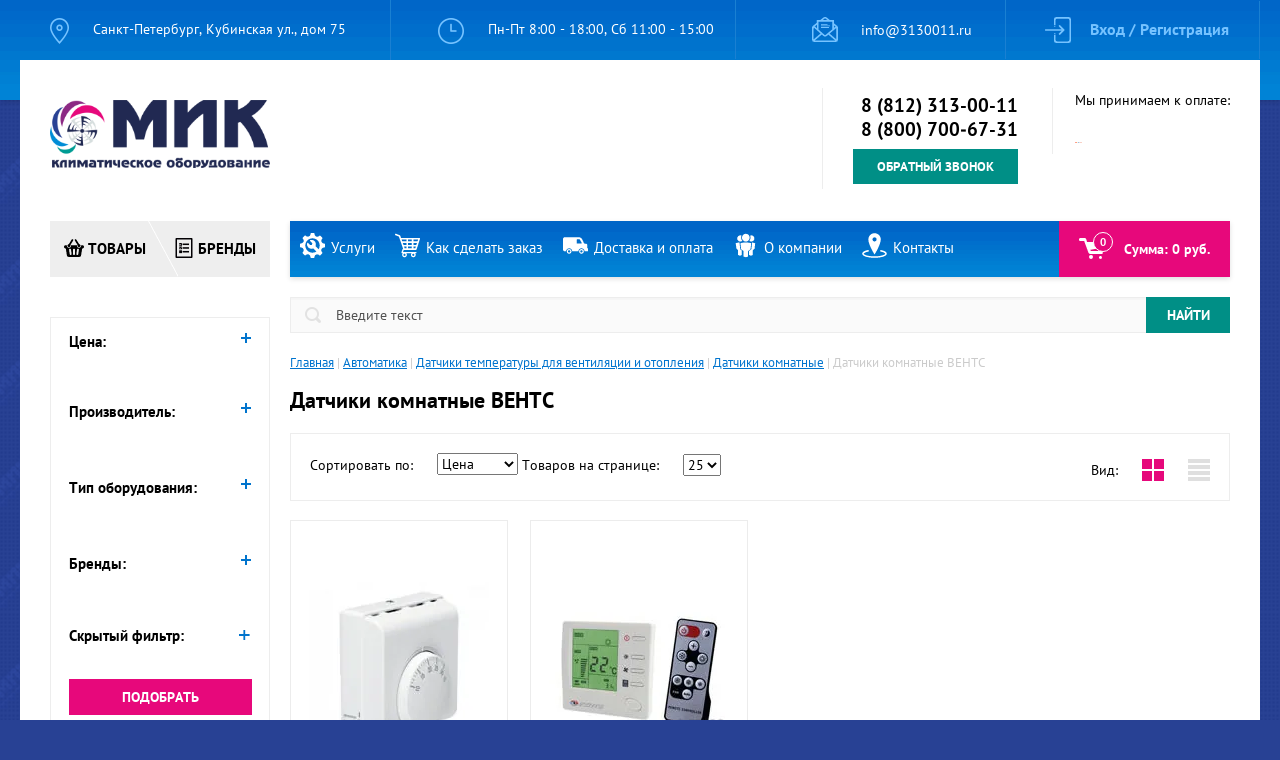

--- FILE ---
content_type: text/css
request_url: https://www.3130011.ru/t/v3461/images/site.addons.scss.css
body_size: 850
content:
/*.dis-wrap {
 padding-bottom: 0;
 }
 .order-form-block .s2{
 border: 2px solid #0067c8 !important;
 }
 body .order-form-block.fizik_block {
 display: block !important;
 }
 @media all and (min-width: 1024px) {
 .product-list.product-thumbs {
 font-size: 0;
 }
 }*/
.app-leftbar .incl-frm .form-vote label {
  background: none;
  padding: 0; }
  .app-leftbar .incl-frm .form-vote label input {
    padding: 0 5px; }
  .app-leftbar .incl-frm textarea {
    padding: 5px;
    width: 100%;
    max-width: 100%; }
  .app-leftbar .incl-frm .anketa-wrap {
    padding-right: 0; }

.folder-items li:first-child > a {
  display: none; }
  .folder-items li ul li:first-child > a {
    display: none; }

@media (min-width: 1240px) {
  .user__home-page {
    margin-bottom: 25px; } }

.shop-product .shop-product-left .shop-product-carusel .owl-nav .owl-prev {
  background: #008f86 url(../images/img/product-arr-prev.png) 0 0 no-repeat; }

.shop-product .shop-product-left .shop-product-carusel .owl-nav .owl-next {
  background: #008f86 url(../images/img/product-arr-next.png) 0 0 no-repeat; }

.shop-tabs-wrapper .shop-tabs li {
  margin-right: 5px; }
  .shop-tabs-wrapper .shop-tabs li:hover {
    background: #0074ce;
    color: #fff; }

.btns_top {
  display: flex;
  flex-wrap: wrap;
  margin-bottom: 10px; }
  .btns_top a {
    display: block;
    padding: 10px;
    font-size: 16px;
    text-decoration: none;
    background: #eee;
    color: #000;
    margin-right: 10px; }

.text_for_price {
  font-size: 16px;
  margin-top: 10px;
  color: #000; }

.option_prod_thum {
  font-size: 14px; }
  .option_prod_thum .title {
    display: none; }
  .option_prod_thum .body {
    padding-left: 0;
    margin-top: 0px;
    margin-bottom: 2px; }
  .option_prod_thum .body .option_row {
    position: relative;
    list-style: none; }
  .option_prod_thum .body .option_row:before {
    position: absolute;
    left: -10px;
    top: 10px;
    width: 3px;
    height: 3px;
    border-radius: 50%;
    background: #0074ce;
    content: ""; }
  .option_prod_thum .body .option_row .option_title {
    margin-left: 0; }

.product-bot .product-article, .product-article, .shop-cart-table .shop-cart-tr .shop-cart-td .shop-cart-article {
  color: #e7087b; }

.product-title .product-title-left .product-article, .product-title .product-title-left .product-article span {
  color: #e7087b; }

.count_items {
  margin-left: 6px; }

.price_on_request {
  font-size: 18px;
  font-weight: 700;
  color: #000;
  font-family: 'PT Sans', sans-serif; }

.dn {
  display: none; }


--- FILE ---
content_type: application/javascript
request_url: https://www.3130011.ru/t/v3461/images/scripts/plugins.min.js
body_size: 53523
content:
!function(t){"function"==typeof define&&define.amd?define(["jquery"],t):"object"==typeof exports?module.exports=t(require("jquery")):t(jQuery)}(function(t){function e(e,i){this.element=e,this.options=t.extend({},o,i),this.init()}function i(e){if(!t(e.target).parents().hasClass("jq-selectbox")&&"OPTION"!=e.target.nodeName&&t("div.jq-selectbox.opened").length){e=t("div.jq-selectbox.opened");var i=t("div.jq-selectbox__search input",e),o=t("div.jq-selectbox__dropdown",e);e.find("select").data("_"+s).options.onSelectClosed.call(e),i.length&&i.val("").keyup(),o.hide().find("li.sel").addClass("selected"),e.removeClass("focused opened dropup dropdown")}}var s="styler",o={wrapper:"form",idSuffix:"-styler",filePlaceholder:"Файл не выбран",fileBrowse:"Обзор...",fileNumber:"Выбрано файлов: %s",selectPlaceholder:"Выберите...",selectSearch:!1,selectSearchLimit:10,selectSearchNotFound:"Совпадений не найдено",selectSearchPlaceholder:"Поиск...",selectVisibleOptions:0,singleSelectzIndex:"100",selectSmartPositioning:!0,onSelectOpened:function(){},onSelectClosed:function(){},onFormStyled:function(){}};e.prototype={init:function(){function e(){var t="",e="",i="",n="";void 0!==s.attr("id")&&""!==s.attr("id")&&(t=' id="'+s.attr("id")+o.idSuffix+'"'),void 0!==s.attr("title")&&""!==s.attr("title")&&(e=' title="'+s.attr("title")+'"'),void 0!==s.attr("class")&&""!==s.attr("class")&&(i=" "+s.attr("class"));var a,r=s.data();for(a in r)""!==r[a]&&"_styler"!==a&&(n+=" data-"+a+'="'+r[a]+'"');this.id=t+n,this.title=e,this.classes=i}var s=t(this.element),o=this.options,n=!(!navigator.userAgent.match(/(iPad|iPhone|iPod)/i)||navigator.userAgent.match(/(Windows\sPhone)/i)),a=!(!navigator.userAgent.match(/Android/i)||navigator.userAgent.match(/(Windows\sPhone)/i));if(s.is(":checkbox")){var r=function(){var i=new e,o=t("<div"+i.id+' class="jq-checkbox'+i.classes+'"'+i.title+'><div class="jq-checkbox__div"></div></div>');s.css({position:"absolute",zIndex:"-1",opacity:0,margin:0,padding:0}).after(o).prependTo(o),o.attr("unselectable","on").css({"-webkit-user-select":"none","-moz-user-select":"none","-ms-user-select":"none","-o-user-select":"none","user-select":"none",display:"inline-block",position:"relative",overflow:"hidden"}),s.is(":checked")&&o.addClass("checked"),s.is(":disabled")&&o.addClass("disabled"),o.click(function(t){t.preventDefault(),o.is(".disabled")||(s.is(":checked")?(s.prop("checked",!1),o.removeClass("checked")):(s.prop("checked",!0),o.addClass("checked")),s.focus().change())}),s.closest("label").add('label[for="'+s.attr("id")+'"]').on("click.styler",function(e){t(e.target).is("a")||t(e.target).closest(o).length||(o.triggerHandler("click"),e.preventDefault())}),s.on("change.styler",function(){s.is(":checked")?o.addClass("checked"):o.removeClass("checked")}).on("keydown.styler",function(t){32==t.which&&o.click()}).on("focus.styler",function(){o.is(".disabled")||o.addClass("focused")}).on("blur.styler",function(){o.removeClass("focused")})};r(),s.on("refresh",function(){s.closest("label").add('label[for="'+s.attr("id")+'"]').off(".styler"),s.off(".styler").parent().before(s).remove(),r()})}else if(s.is(":radio")){var l=function(){var i=new e,n=t("<div"+i.id+' class="jq-radio'+i.classes+'"'+i.title+'><div class="jq-radio__div"></div></div>');s.css({position:"absolute",zIndex:"-1",opacity:0,margin:0,padding:0}).after(n).prependTo(n),n.attr("unselectable","on").css({"-webkit-user-select":"none","-moz-user-select":"none","-ms-user-select":"none","-o-user-select":"none","user-select":"none",display:"inline-block",position:"relative"}),s.is(":checked")&&n.addClass("checked"),s.is(":disabled")&&n.addClass("disabled"),n.click(function(t){t.preventDefault(),n.is(".disabled")||(n.closest(o.wrapper).find('input[name="'+s.attr("name")+'"]').prop("checked",!1).parent().removeClass("checked"),s.prop("checked",!0).parent().addClass("checked"),s.focus().change())}),s.closest("label").add('label[for="'+s.attr("id")+'"]').on("click.styler",function(e){t(e.target).is("a")||t(e.target).closest(n).length||(n.triggerHandler("click"),e.preventDefault())}),s.on("change.styler",function(){s.parent().addClass("checked")}).on("focus.styler",function(){n.is(".disabled")||n.addClass("focused")}).on("blur.styler",function(){n.removeClass("focused")})};l(),s.on("refresh",function(){s.closest("label").add('label[for="'+s.attr("id")+'"]').off(".styler"),s.off(".styler").parent().before(s).remove(),l()})}else if(s.is(":file")){s.css({position:"absolute",top:0,right:0,width:"100%",height:"100%",opacity:0,margin:0,padding:0});var h=function(){var i=new e,n=s.data("placeholder");void 0===n&&(n=o.filePlaceholder);var a=s.data("browse");void 0!==a&&""!==a||(a=o.fileBrowse);var r=t("<div"+i.id+' class="jq-file'+i.classes+'"'+i.title+' style="display: inline-block; position: relative; overflow: hidden"></div>'),l=t('<div class="jq-file__name">'+n+"</div>").appendTo(r);t('<div class="jq-file__browse">'+a+"</div>").appendTo(r),s.after(r).appendTo(r),s.is(":disabled")&&r.addClass("disabled"),s.on("change.styler",function(){var t=s.val();if(s.is("[multiple]")){var t="",e=s[0].files.length;e>0&&(t=s.data("number"),void 0===t&&(t=o.fileNumber),t=t.replace("%s",e))}l.text(t.replace(/.+[\\\/]/,"")),""===t?(l.text(n),r.removeClass("changed")):r.addClass("changed")}).on("focus.styler",function(){r.addClass("focused")}).on("blur.styler",function(){r.removeClass("focused")}).on("click.styler",function(){r.removeClass("focused")})};h(),s.on("refresh",function(){s.off(".styler").parent().before(s).remove(),h()})}else if(s.is('input[type="number"]')){var c=function(){var e=t('<div class="jq-number"><div class="jq-number__spin minus"></div><div class="jq-number__spin plus"></div></div>');s.after(e).prependTo(e).wrap('<div class="jq-number__field"></div>'),s.is(":disabled")&&e.addClass("disabled");var i,o,n,a=null,r=null;void 0!==s.attr("min")&&(i=s.attr("min")),void 0!==s.attr("max")&&(o=s.attr("max")),n=void 0!==s.attr("step")&&t.isNumeric(s.attr("step"))?Number(s.attr("step")):Number(1);var l=function(e){var a,r=s.val();t.isNumeric(r)||(r=0,s.val("0")),e.is(".minus")?(a=parseInt(r,10)-n,n>0&&(a=Math.ceil(a/n)*n)):e.is(".plus")&&(a=parseInt(r,10)+n,n>0&&(a=Math.floor(a/n)*n)),t.isNumeric(i)&&t.isNumeric(o)?a>=i&&o>=a&&s.val(a):t.isNumeric(i)&&!t.isNumeric(o)?a>=i&&s.val(a):!t.isNumeric(i)&&t.isNumeric(o)?o>=a&&s.val(a):s.val(a)};e.is(".disabled")||(e.on("mousedown","div.jq-number__spin",function(){var e=t(this);l(e),a=setTimeout(function(){r=setInterval(function(){l(e)},40)},350)}).on("mouseup mouseout","div.jq-number__spin",function(){clearTimeout(a),clearInterval(r)}),s.on("focus.styler",function(){e.addClass("focused")}).on("blur.styler",function(){e.removeClass("focused")}))};c(),s.on("refresh",function(){s.off(".styler").closest(".jq-number").before(s).remove(),c()})}else if(s.is("select")){var d=function(){function r(e){e.off("mousewheel DOMMouseScroll").on("mousewheel DOMMouseScroll",function(e){var i=null;"mousewheel"==e.type?i=-1*e.originalEvent.wheelDelta:"DOMMouseScroll"==e.type&&(i=40*e.originalEvent.detail),i&&(e.stopPropagation(),e.preventDefault(),t(this).scrollTop(i+t(this).scrollTop()))})}function l(){for(var t=0;t<d.length;t++){var e=d.eq(t),i="",s="",n=i="",a="",r="",l="",h="",c="";e.prop("selected")&&(s="selected sel"),e.is(":disabled")&&(s="disabled"),e.is(":selected:disabled")&&(s="selected sel disabled"),void 0!==e.attr("id")&&""!==e.attr("id")&&(n=' id="'+e.attr("id")+o.idSuffix+'"'),void 0!==e.attr("title")&&""!==d.attr("title")&&(a=' title="'+e.attr("title")+'"'),void 0!==e.attr("class")&&(l=" "+e.attr("class"),c=' data-jqfs-class="'+e.attr("class")+'"');var u,f=e.data();for(u in f)""!==f[u]&&(r+=" data-"+u+'="'+f[u]+'"');""!==s+l&&(i=' class="'+s+l+'"'),i="<li"+c+r+i+a+n+">"+e.html()+"</li>",e.parent().is("optgroup")&&(void 0!==e.parent().attr("class")&&(h=" "+e.parent().attr("class")),i="<li"+c+r+' class="'+s+l+" option"+h+'"'+a+n+">"+e.html()+"</li>",e.is(":first-child")&&(i='<li class="optgroup'+h+'">'+e.parent().attr("label")+"</li>"+i)),p+=i}}function h(){var a=new e,h="",c=s.data("placeholder"),u=s.data("search"),f=s.data("search-limit"),m=s.data("search-not-found"),g=s.data("search-placeholder"),_=s.data("z-index"),v=s.data("smart-positioning");void 0===c&&(c=o.selectPlaceholder),void 0!==u&&""!==u||(u=o.selectSearch),void 0!==f&&""!==f||(f=o.selectSearchLimit),void 0!==m&&""!==m||(m=o.selectSearchNotFound),void 0===g&&(g=o.selectSearchPlaceholder),void 0!==_&&""!==_||(_=o.singleSelectzIndex),void 0!==v&&""!==v||(v=o.selectSmartPositioning);var y=t("<div"+a.id+' class="jq-selectbox jqselect'+a.classes+'" style="display: inline-block; position: relative; z-index:'+_+'"><div class="jq-selectbox__select"'+a.title+' style="position: relative"><div class="jq-selectbox__select-text"></div><div class="jq-selectbox__trigger"><div class="jq-selectbox__trigger-arrow"></div></div></div></div>');s.css({margin:0,padding:0}).after(y).prependTo(y);var x=t("div.jq-selectbox__select",y),w=t("div.jq-selectbox__select-text",y),a=d.filter(":selected");l(),u&&(h='<div class="jq-selectbox__search"><input type="search" autocomplete="off" placeholder="'+g+'"></div><div class="jq-selectbox__not-found">'+m+"</div>");var b=t('<div class="jq-selectbox__dropdown" style="position: absolute">'+h+'<ul style="position: relative; list-style: none; overflow: auto; overflow-x: hidden">'+p+"</ul></div>");y.append(b);var C=t("ul",b),S=t("li",b),k=t("input",b),T=t("div.jq-selectbox__not-found",b).hide();S.length<f&&k.parent().hide(),""===s.val()?w.text(c).addClass("placeholder"):w.text(a.text());var $=0,M=0;S.each(function(){var e=t(this);e.css({display:"inline-block"}),e.innerWidth()>$&&($=e.innerWidth(),M=e.width()),e.css({display:""})}),w.is(".placeholder")&&w.width()>$?w.width(w.width()):(h=y.clone().appendTo("body").width("auto"),u=h.outerWidth(),h.remove(),u==y.outerWidth()&&w.width(M)),$>y.width()&&b.width($),""===d.first().text()&&""!==s.data("placeholder")&&S.first().hide(),s.css({position:"absolute",left:0,top:0,width:"100%",height:"100%",opacity:0});var D=y.outerHeight(),P=k.outerHeight(),E=C.css("max-height"),h=S.filter(".selected");1>h.length&&S.first().addClass("selected sel"),void 0===S.data("li-height")&&S.data("li-height",S.outerHeight());var B=b.css("top");return"auto"==b.css("left")&&b.css({left:0}),"auto"==b.css("top")&&b.css({top:D}),b.hide(),h.length&&(d.first().text()!=a.text()&&y.addClass("changed"),y.data("jqfs-class",h.data("jqfs-class")),y.addClass(h.data("jqfs-class"))),s.is(":disabled")?(y.addClass("disabled"),!1):(x.click(function(){if(t("div.jq-selectbox").filter(".opened").length&&o.onSelectClosed.call(t("div.jq-selectbox").filter(".opened")),s.focus(),!n){var e=t(window),i=S.data("li-height"),a=y.offset().top,l=e.height()-D-(a-e.scrollTop()),h=s.data("visible-options");void 0!==h&&""!==h||(h=o.selectVisibleOptions);var c=5*i,p=i*h;h>0&&6>h&&(c=p),0===h&&(p="auto");var h=function(){b.height("auto").css({bottom:"auto",top:B});var t=function(){C.css("max-height",Math.floor((l-20-P)/i)*i)};t(),C.css("max-height",p),"none"!=E&&C.css("max-height",E),l<b.outerHeight()+20&&t()},u=function(){b.height("auto").css({top:"auto",bottom:B});var t=function(){C.css("max-height",Math.floor((a-e.scrollTop()-20-P)/i)*i)};t(),C.css("max-height",p),"none"!=E&&C.css("max-height",E),a-e.scrollTop()-20<b.outerHeight()+20&&t()};!0===v||1===v?l>c+P+20?(h(),y.removeClass("dropup").addClass("dropdown")):(u(),y.removeClass("dropdown").addClass("dropup")):(!1===v||0===v)&&l>c+P+20&&(h(),y.removeClass("dropup").addClass("dropdown")),y.offset().left+b.outerWidth()>e.width()&&b.css({left:"auto",right:0}),t("div.jqselect").css({zIndex:_-1}).removeClass("opened"),y.css({zIndex:_}),b.is(":hidden")?(t("div.jq-selectbox__dropdown:visible").hide(),b.show(),y.addClass("opened focused"),o.onSelectOpened.call(y)):(b.hide(),y.removeClass("opened dropup dropdown"),t("div.jq-selectbox").filter(".opened").length&&o.onSelectClosed.call(y)),k.length&&(k.val("").keyup(),T.hide(),k.keyup(function(){var e=t(this).val();S.each(function(){t(this).html().match(RegExp(".*?"+e+".*?","i"))?t(this).show():t(this).hide()}),""===d.first().text()&&""!==s.data("placeholder")&&S.first().hide(),1>S.filter(":visible").length?T.show():T.hide()})),S.filter(".selected").length&&(""===s.val()?C.scrollTop(0):(0!==C.innerHeight()/i%2&&(i/=2),C.scrollTop(C.scrollTop()+S.filter(".selected").position().top-C.innerHeight()/2+i))),r(C)}}),S.hover(function(){t(this).siblings().removeClass("selected")}),S.filter(".selected").text(),S.filter(":not(.disabled):not(.optgroup)").click(function(){s.focus();var e=t(this),i=e.text();if(!e.is(".selected")){var n=e.index(),n=n-e.prevAll(".optgroup").length;e.addClass("selected sel").siblings().removeClass("selected sel"),d.prop("selected",!1).eq(n).prop("selected",!0),w.text(i),y.data("jqfs-class")&&y.removeClass(y.data("jqfs-class")),y.data("jqfs-class",e.data("jqfs-class")),y.addClass(e.data("jqfs-class")),s.change()}b.hide(),y.removeClass("opened dropup dropdown"),o.onSelectClosed.call(y)}),b.mouseout(function(){t("li.sel",b).addClass("selected")}),s.on("change.styler",function(){w.text(d.filter(":selected").text()).removeClass("placeholder"),S.removeClass("selected sel").not(".optgroup").eq(s[0].selectedIndex).addClass("selected sel"),d.first().text()!=S.filter(".selected").text()?y.addClass("changed"):y.removeClass("changed")}).on("focus.styler",function(){y.addClass("focused"),t("div.jqselect").not(".focused").removeClass("opened dropup dropdown").find("div.jq-selectbox__dropdown").hide()}).on("blur.styler",function(){y.removeClass("focused")}).on("keydown.styler keyup.styler",function(t){var e=S.data("li-height");""===s.val()?w.text(c).addClass("placeholder"):w.text(d.filter(":selected").text()),S.removeClass("selected sel").not(".optgroup").eq(s[0].selectedIndex).addClass("selected sel"),38!=t.which&&37!=t.which&&33!=t.which&&36!=t.which||(""===s.val()?C.scrollTop(0):C.scrollTop(C.scrollTop()+S.filter(".selected").position().top)),40!=t.which&&39!=t.which&&34!=t.which&&35!=t.which||C.scrollTop(C.scrollTop()+S.filter(".selected").position().top-C.innerHeight()+e),13==t.which&&(t.preventDefault(),b.hide(),y.removeClass("opened dropup dropdown"),o.onSelectClosed.call(y))}).on("keydown.styler",function(t){32==t.which&&(t.preventDefault(),x.click())}),void(i.registered||(t(document).on("click",i),i.registered=!0)))}function c(){var i=new e,o=t("<div"+i.id+' class="jq-select-multiple jqselect'+i.classes+'"'+i.title+' style="display: inline-block; position: relative"></div>');s.css({margin:0,padding:0}).after(o),l(),o.append("<ul>"+p+"</ul>");var n=t("ul",o).css({position:"relative","overflow-x":"hidden","-webkit-overflow-scrolling":"touch"}),a=t("li",o).attr("unselectable","on"),i=s.attr("size"),h=n.outerHeight(),c=a.outerHeight();void 0!==i&&i>0?n.css({height:c*i}):n.css({height:4*c}),h>o.height()&&(n.css("overflowY","scroll"),r(n),a.filter(".selected").length&&n.scrollTop(n.scrollTop()+a.filter(".selected").position().top)),s.prependTo(o).css({position:"absolute",left:0,top:0,width:"100%",height:"100%",opacity:0}),s.is(":disabled")?(o.addClass("disabled"),d.each(function(){t(this).is(":selected")&&a.eq(t(this).index()).addClass("selected")})):(a.filter(":not(.disabled):not(.optgroup)").click(function(e){s.focus();var i=t(this);if(e.ctrlKey||e.metaKey||i.addClass("selected"),e.shiftKey||i.addClass("first"),e.ctrlKey||e.metaKey||e.shiftKey||i.siblings().removeClass("selected first"),(e.ctrlKey||e.metaKey)&&(i.is(".selected")?i.removeClass("selected first"):i.addClass("selected first"),i.siblings().removeClass("first")),e.shiftKey){var o=!1,n=!1;i.siblings().removeClass("selected").siblings(".first").addClass("selected"),i.prevAll().each(function(){t(this).is(".first")&&(o=!0)}),i.nextAll().each(function(){t(this).is(".first")&&(n=!0)}),o&&i.prevAll().each(function(){return t(this).is(".selected")?!1:void t(this).not(".disabled, .optgroup").addClass("selected")}),n&&i.nextAll().each(function(){return t(this).is(".selected")?!1:void t(this).not(".disabled, .optgroup").addClass("selected")}),1==a.filter(".selected").length&&i.addClass("first")}d.prop("selected",!1),a.filter(".selected").each(function(){var e=t(this),i=e.index();e.is(".option")&&(i-=e.prevAll(".optgroup").length),d.eq(i).prop("selected",!0)}),s.change()}),d.each(function(e){t(this).data("optionIndex",e)}),s.on("change.styler",function(){a.removeClass("selected");var e=[];d.filter(":selected").each(function(){e.push(t(this).data("optionIndex"))}),a.not(".optgroup").filter(function(i){return-1<t.inArray(i,e)}).addClass("selected")}).on("focus.styler",function(){o.addClass("focused")}).on("blur.styler",function(){o.removeClass("focused")}),h>o.height()&&s.on("keydown.styler",function(t){38!=t.which&&37!=t.which&&33!=t.which||n.scrollTop(n.scrollTop()+a.filter(".selected").position().top-c),40!=t.which&&39!=t.which&&34!=t.which||n.scrollTop(n.scrollTop()+a.filter(".selected:last").position().top-n.innerHeight()+2*c)}))}var d=t("option",s),p="";s.is("[multiple]")?a||n||c():h()};d(),s.on("refresh",function(){s.off(".styler").parent().before(s).remove(),d()})}else s.is(":reset")&&s.on("click",function(){setTimeout(function(){s.closest(o.wrapper).find("input, select").trigger("refresh")},1)})},destroy:function(){var e=t(this.element);e.is(":checkbox")||e.is(":radio")?(e.removeData("_"+s).off(".styler refresh").removeAttr("style").parent().before(e).remove(),e.closest("label").add('label[for="'+e.attr("id")+'"]').off(".styler")):e.is('input[type="number"]')?e.removeData("_"+s).off(".styler refresh").closest(".jq-number").before(e).remove():(e.is(":file")||e.is("select"))&&e.removeData("_"+s).off(".styler refresh").removeAttr("style").parent().before(e).remove()}},t.fn[s]=function(i){var o=arguments;if(void 0===i||"object"==typeof i)return this.each(function(){t.data(this,"_"+s)||t.data(this,"_"+s,new e(this,i))}).promise().done(function(){var e=t(this[0]).data("_"+s);e&&e.options.onFormStyled.call()}),this;if("string"==typeof i&&"_"!==i[0]&&"init"!==i){var n;return this.each(function(){var a=t.data(this,"_"+s);a instanceof e&&"function"==typeof a[i]&&(n=a[i].apply(a,Array.prototype.slice.call(o,1)))}),void 0!==n?n:this}},i.registered=!1}),function(t,e,i,s,o){"use strict";var n=0,a=function(){var e,i=s.userAgent,o=/msie\s\d+/i;return i.search(o)>0&&(e=o.exec(i).toString(),e=e.split(" ")[1],9>e)?(t("html").addClass("lt-ie9"),!0):!1}();Function.prototype.bind||(Function.prototype.bind=function(t){var e=this,i=[].slice;if("function"!=typeof e)throw new TypeError;var s=i.call(arguments,1),o=function(){if(this instanceof o){var n=function(){};n.prototype=e.prototype;var a=new n,r=e.apply(a,s.concat(i.call(arguments)));return Object(r)===r?r:a}return e.apply(t,s.concat(i.call(arguments)))};return o}),Array.prototype.indexOf||(Array.prototype.indexOf=function(t,e){var i;if(null==this)throw new TypeError('"this" is null or not defined');var s=Object(this),o=s.length>>>0;if(0===o)return-1;var n=+e||0;if(Math.abs(n)===1/0&&(n=0),n>=o)return-1;for(i=Math.max(n>=0?n:o-Math.abs(n),0);o>i;){if(i in s&&s[i]===t)return i;i++}return-1});var r='<span class="irs"><span class="irs-line" tabindex="-1"><span class="irs-line-left"></span><span class="irs-line-mid"></span><span class="irs-line-right"></span></span><span class="irs-min">0</span><span class="irs-max">1</span><span class="irs-from">0</span><span class="irs-to">0</span><span class="irs-single">0</span></span><span class="irs-grid"></span><span class="irs-bar"></span>',l='<span class="irs-bar-edge"></span><span class="irs-shadow shadow-single"></span><span class="irs-slider single"></span>',h='<span class="irs-shadow shadow-from"></span><span class="irs-shadow shadow-to"></span><span class="irs-slider from"></span><span class="irs-slider to"></span>',c='<span class="irs-disable-mask"></span>',d=function(s,o,n){this.VERSION="2.1.2",this.input=s,this.plugin_count=n,this.current_plugin=0,this.calc_count=0,this.update_tm=0,this.old_from=0,this.old_to=0,this.old_min_interval=null,this.raf_id=null,this.dragging=!1,this.force_redraw=!1,this.no_diapason=!1,this.is_key=!1,this.is_update=!1,this.is_start=!0,this.is_finish=!1,this.is_active=!1,this.is_resize=!1,this.is_click=!1,this.$cache={win:t(i),body:t(e.body),input:t(s),cont:null,rs:null,min:null,max:null,from:null,to:null,single:null,bar:null,line:null,s_single:null,s_from:null,s_to:null,shad_single:null,shad_from:null,shad_to:null,edge:null,grid:null,grid_labels:[]},this.coords={x_gap:0,x_pointer:0,w_rs:0,w_rs_old:0,w_handle:0,p_gap:0,p_gap_left:0,p_gap_right:0,p_step:0,p_pointer:0,p_handle:0,p_single_fake:0,p_single_real:0,p_from_fake:0,p_from_real:0,p_to_fake:0,p_to_real:0,p_bar_x:0,p_bar_w:0,grid_gap:0,big_num:0,big:[],big_w:[],big_p:[],big_x:[]},this.labels={w_min:0,w_max:0,w_from:0,w_to:0,w_single:0,p_min:0,p_max:0,p_from_fake:0,p_from_left:0,p_to_fake:0,p_to_left:0,p_single_fake:0,p_single_left:0};var a,r,l,h=this.$cache.input,c=h.prop("value");a={type:"single",min:10,max:100,from:null,to:null,step:1,min_interval:0,max_interval:0,drag_interval:!1,values:[],p_values:[],from_fixed:!1,from_min:null,from_max:null,from_shadow:!1,to_fixed:!1,to_min:null,to_max:null,to_shadow:!1,prettify_enabled:!0,prettify_separator:" ",prettify:null,force_edges:!1,keyboard:!1,keyboard_step:5,grid:!1,grid_margin:!0,grid_num:4,grid_snap:!1,hide_min_max:!1,hide_from_to:!1,prefix:"",postfix:"",max_postfix:"",decorate_both:!0,values_separator:" — ",input_values_separator:";",disable:!1,onStart:null,onChange:null,onFinish:null,onUpdate:null},r={type:h.data("type"),min:h.data("min"),max:h.data("max"),from:h.data("from"),to:h.data("to"),step:h.data("step"),min_interval:h.data("minInterval"),max_interval:h.data("maxInterval"),drag_interval:h.data("dragInterval"),values:h.data("values"),from_fixed:h.data("fromFixed"),from_min:h.data("fromMin"),from_max:h.data("fromMax"),from_shadow:h.data("fromShadow"),to_fixed:h.data("toFixed"),to_min:h.data("toMin"),to_max:h.data("toMax"),to_shadow:h.data("toShadow"),prettify_enabled:h.data("prettifyEnabled"),prettify_separator:h.data("prettifySeparator"),force_edges:h.data("forceEdges"),keyboard:h.data("keyboard"),keyboard_step:h.data("keyboardStep"),grid:h.data("grid"),grid_margin:h.data("gridMargin"),grid_num:h.data("gridNum"),grid_snap:h.data("gridSnap"),hide_min_max:h.data("hideMinMax"),hide_from_to:h.data("hideFromTo"),prefix:h.data("prefix"),postfix:h.data("postfix"),max_postfix:h.data("maxPostfix"),decorate_both:h.data("decorateBoth"),values_separator:h.data("valuesSeparator"),input_values_separator:h.data("inputValuesSeparator"),disable:h.data("disable")},r.values=r.values&&r.values.split(",");for(l in r)r.hasOwnProperty(l)&&(r[l]||0===r[l]||delete r[l]);c&&(c=c.split(r.input_values_separator||o.input_values_separator||";"),c[0]&&c[0]==+c[0]&&(c[0]=+c[0]),c[1]&&c[1]==+c[1]&&(c[1]=+c[1]),o&&o.values&&o.values.length?(a.from=c[0]&&o.values.indexOf(c[0]),a.to=c[1]&&o.values.indexOf(c[1])):(a.from=c[0]&&+c[0],a.to=c[1]&&+c[1])),t.extend(a,o),t.extend(a,r),this.options=a,this.validate(),this.result={input:this.$cache.input,slider:null,min:this.options.min,max:this.options.max,from:this.options.from,from_percent:0,from_value:null,to:this.options.to,to_percent:0,to_value:null},this.init()};d.prototype={init:function(t){this.no_diapason=!1,this.coords.p_step=this.convertToPercent(this.options.step,!0),this.target="base",this.toggleInput(),this.append(),this.setMinMax(),t?(this.force_redraw=!0,this.calc(!0),this.callOnUpdate()):(this.force_redraw=!0,this.calc(!0),this.callOnStart()),this.updateScene()},append:function(){var t='<span class="irs js-irs-'+this.plugin_count+'"></span>';this.$cache.input.before(t),this.$cache.input.prop("readonly",!0),this.$cache.cont=this.$cache.input.prev(),this.result.slider=this.$cache.cont,this.$cache.cont.html(r),this.$cache.rs=this.$cache.cont.find(".irs"),this.$cache.min=this.$cache.cont.find(".irs-min"),this.$cache.max=this.$cache.cont.find(".irs-max"),this.$cache.from=this.$cache.cont.find(".irs-from"),this.$cache.to=this.$cache.cont.find(".irs-to"),this.$cache.single=this.$cache.cont.find(".irs-single"),this.$cache.bar=this.$cache.cont.find(".irs-bar"),this.$cache.line=this.$cache.cont.find(".irs-line"),this.$cache.grid=this.$cache.cont.find(".irs-grid"),"single"===this.options.type?(this.$cache.cont.append(l),this.$cache.edge=this.$cache.cont.find(".irs-bar-edge"),this.$cache.s_single=this.$cache.cont.find(".single"),this.$cache.from[0].style.visibility="hidden",this.$cache.to[0].style.visibility="hidden",this.$cache.shad_single=this.$cache.cont.find(".shadow-single")):(this.$cache.cont.append(h),this.$cache.s_from=this.$cache.cont.find(".from"),this.$cache.s_to=this.$cache.cont.find(".to"),this.$cache.shad_from=this.$cache.cont.find(".shadow-from"),this.$cache.shad_to=this.$cache.cont.find(".shadow-to"),this.setTopHandler()),this.options.hide_from_to&&(this.$cache.from[0].style.display="none",this.$cache.to[0].style.display="none",this.$cache.single[0].style.display="none"),this.appendGrid(),this.options.disable?(this.appendDisableMask(),this.$cache.input[0].disabled=!0):(this.$cache.cont.removeClass("irs-disabled"),this.$cache.input[0].disabled=!1,this.bindEvents()),this.options.drag_interval&&(this.$cache.bar[0].style.cursor="ew-resize")},setTopHandler:function(){var t=this.options.min,e=this.options.max,i=this.options.from,s=this.options.to;i>t&&s===e?this.$cache.s_from.addClass("type_last"):e>s&&this.$cache.s_to.addClass("type_last")},changeLevel:function(t){switch(t){case"single":this.coords.p_gap=this.toFixed(this.coords.p_pointer-this.coords.p_single_fake);break;case"from":this.coords.p_gap=this.toFixed(this.coords.p_pointer-this.coords.p_from_fake),this.$cache.s_from.addClass("state_hover"),this.$cache.s_from.addClass("type_last"),this.$cache.s_to.removeClass("type_last");break;case"to":this.coords.p_gap=this.toFixed(this.coords.p_pointer-this.coords.p_to_fake),this.$cache.s_to.addClass("state_hover"),this.$cache.s_to.addClass("type_last"),this.$cache.s_from.removeClass("type_last");break;case"both":this.coords.p_gap_left=this.toFixed(this.coords.p_pointer-this.coords.p_from_fake),this.coords.p_gap_right=this.toFixed(this.coords.p_to_fake-this.coords.p_pointer),this.$cache.s_to.removeClass("type_last"),this.$cache.s_from.removeClass("type_last")}},appendDisableMask:function(){this.$cache.cont.append(c),this.$cache.cont.addClass("irs-disabled")},remove:function(){this.$cache.cont.remove(),this.$cache.cont=null,this.$cache.line.off("keydown.irs_"+this.plugin_count),this.$cache.body.off("touchmove.irs_"+this.plugin_count),this.$cache.body.off("mousemove.irs_"+this.plugin_count),this.$cache.win.off("touchend.irs_"+this.plugin_count),this.$cache.win.off("mouseup.irs_"+this.plugin_count),a&&(this.$cache.body.off("mouseup.irs_"+this.plugin_count),this.$cache.body.off("mouseleave.irs_"+this.plugin_count)),this.$cache.grid_labels=[],this.coords.big=[],this.coords.big_w=[],this.coords.big_p=[],this.coords.big_x=[],cancelAnimationFrame(this.raf_id)},bindEvents:function(){this.no_diapason||(this.$cache.body.on("touchmove.irs_"+this.plugin_count,this.pointerMove.bind(this)),this.$cache.body.on("mousemove.irs_"+this.plugin_count,this.pointerMove.bind(this)),this.$cache.win.on("touchend.irs_"+this.plugin_count,this.pointerUp.bind(this)),this.$cache.win.on("mouseup.irs_"+this.plugin_count,this.pointerUp.bind(this)),this.$cache.line.on("touchstart.irs_"+this.plugin_count,this.pointerClick.bind(this,"click")),this.$cache.line.on("mousedown.irs_"+this.plugin_count,this.pointerClick.bind(this,"click")),this.options.drag_interval&&"double"===this.options.type?(this.$cache.bar.on("touchstart.irs_"+this.plugin_count,this.pointerDown.bind(this,"both")),this.$cache.bar.on("mousedown.irs_"+this.plugin_count,this.pointerDown.bind(this,"both"))):(this.$cache.bar.on("touchstart.irs_"+this.plugin_count,this.pointerClick.bind(this,"click")),this.$cache.bar.on("mousedown.irs_"+this.plugin_count,this.pointerClick.bind(this,"click"))),"single"===this.options.type?(this.$cache.single.on("touchstart.irs_"+this.plugin_count,this.pointerDown.bind(this,"single")),this.$cache.s_single.on("touchstart.irs_"+this.plugin_count,this.pointerDown.bind(this,"single")),this.$cache.shad_single.on("touchstart.irs_"+this.plugin_count,this.pointerClick.bind(this,"click")),this.$cache.single.on("mousedown.irs_"+this.plugin_count,this.pointerDown.bind(this,"single")),this.$cache.s_single.on("mousedown.irs_"+this.plugin_count,this.pointerDown.bind(this,"single")),this.$cache.edge.on("mousedown.irs_"+this.plugin_count,this.pointerClick.bind(this,"click")),this.$cache.shad_single.on("mousedown.irs_"+this.plugin_count,this.pointerClick.bind(this,"click"))):(this.$cache.single.on("touchstart.irs_"+this.plugin_count,this.pointerDown.bind(this,null)),this.$cache.single.on("mousedown.irs_"+this.plugin_count,this.pointerDown.bind(this,null)),this.$cache.from.on("touchstart.irs_"+this.plugin_count,this.pointerDown.bind(this,"from")),this.$cache.s_from.on("touchstart.irs_"+this.plugin_count,this.pointerDown.bind(this,"from")),this.$cache.to.on("touchstart.irs_"+this.plugin_count,this.pointerDown.bind(this,"to")),this.$cache.s_to.on("touchstart.irs_"+this.plugin_count,this.pointerDown.bind(this,"to")),this.$cache.shad_from.on("touchstart.irs_"+this.plugin_count,this.pointerClick.bind(this,"click")),this.$cache.shad_to.on("touchstart.irs_"+this.plugin_count,this.pointerClick.bind(this,"click")),this.$cache.from.on("mousedown.irs_"+this.plugin_count,this.pointerDown.bind(this,"from")),this.$cache.s_from.on("mousedown.irs_"+this.plugin_count,this.pointerDown.bind(this,"from")),this.$cache.to.on("mousedown.irs_"+this.plugin_count,this.pointerDown.bind(this,"to")),this.$cache.s_to.on("mousedown.irs_"+this.plugin_count,this.pointerDown.bind(this,"to")),this.$cache.shad_from.on("mousedown.irs_"+this.plugin_count,this.pointerClick.bind(this,"click")),this.$cache.shad_to.on("mousedown.irs_"+this.plugin_count,this.pointerClick.bind(this,"click"))),this.options.keyboard&&this.$cache.line.on("keydown.irs_"+this.plugin_count,this.key.bind(this,"keyboard")),a&&(this.$cache.body.on("mouseup.irs_"+this.plugin_count,this.pointerUp.bind(this)),this.$cache.body.on("mouseleave.irs_"+this.plugin_count,this.pointerUp.bind(this))))},pointerMove:function(t){if(this.dragging){var e=t.pageX||t.originalEvent.touches&&t.originalEvent.touches[0].pageX;this.coords.x_pointer=e-this.coords.x_gap,this.calc()}},pointerUp:function(e){this.current_plugin===this.plugin_count&&this.is_active&&(this.is_active=!1,this.$cache.cont.find(".state_hover").removeClass("state_hover"),this.force_redraw=!0,a&&t("*").prop("unselectable",!1),this.updateScene(),this.restoreOriginalMinInterval(),(t.contains(this.$cache.cont[0],e.target)||this.dragging)&&(this.is_finish=!0,this.callOnFinish()),this.dragging=!1)},pointerDown:function(e,i){i.preventDefault();var s=i.pageX||i.originalEvent.touches&&i.originalEvent.touches[0].pageX;2!==i.button&&("both"===e&&this.setTempMinInterval(),e||(e=this.target),this.current_plugin=this.plugin_count,this.target=e,this.is_active=!0,this.dragging=!0,this.coords.x_gap=this.$cache.rs.offset().left,this.coords.x_pointer=s-this.coords.x_gap,this.calcPointerPercent(),this.changeLevel(e),a&&t("*").prop("unselectable",!0),this.$cache.line.trigger("focus"),this.updateScene())},pointerClick:function(t,e){e.preventDefault();var i=e.pageX||e.originalEvent.touches&&e.originalEvent.touches[0].pageX;2!==e.button&&(this.current_plugin=this.plugin_count,this.target=t,this.is_click=!0,this.coords.x_gap=this.$cache.rs.offset().left,this.coords.x_pointer=+(i-this.coords.x_gap).toFixed(),this.force_redraw=!0,this.calc(),this.$cache.line.trigger("focus"))},key:function(t,e){if(!(this.current_plugin!==this.plugin_count||e.altKey||e.ctrlKey||e.shiftKey||e.metaKey)){switch(e.which){case 83:case 65:case 40:case 37:e.preventDefault(),this.moveByKey(!1);break;case 87:case 68:case 38:
case 39:e.preventDefault(),this.moveByKey(!0)}return!0}},moveByKey:function(t){var e=this.coords.p_pointer;t?e+=this.options.keyboard_step:e-=this.options.keyboard_step,this.coords.x_pointer=this.toFixed(this.coords.w_rs/100*e),this.is_key=!0,this.calc()},setMinMax:function(){if(this.options){if(this.options.hide_min_max)return this.$cache.min[0].style.display="none",void(this.$cache.max[0].style.display="none");this.options.values.length?(this.$cache.min.html(this.decorate(this.options.p_values[this.options.min])),this.$cache.max.html(this.decorate(this.options.p_values[this.options.max]))):(this.$cache.min.html(this.decorate(this._prettify(this.options.min),this.options.min)),this.$cache.max.html(this.decorate(this._prettify(this.options.max),this.options.max))),this.labels.w_min=this.$cache.min.outerWidth(!1),this.labels.w_max=this.$cache.max.outerWidth(!1)}},setTempMinInterval:function(){var t=this.result.to-this.result.from;null===this.old_min_interval&&(this.old_min_interval=this.options.min_interval),this.options.min_interval=t},restoreOriginalMinInterval:function(){null!==this.old_min_interval&&(this.options.min_interval=this.old_min_interval,this.old_min_interval=null)},calc:function(t){if(this.options&&(this.calc_count++,(10===this.calc_count||t)&&(this.calc_count=0,this.coords.w_rs=this.$cache.rs.outerWidth(!1),this.calcHandlePercent()),this.coords.w_rs)){this.calcPointerPercent();var e=this.getHandleX();switch("click"===this.target&&(this.coords.p_gap=this.coords.p_handle/2,e=this.getHandleX(),this.options.drag_interval?this.target="both_one":this.target=this.chooseHandle(e)),this.target){case"base":var i=(this.options.max-this.options.min)/100,s=(this.result.from-this.options.min)/i,o=(this.result.to-this.options.min)/i;this.coords.p_single_real=this.toFixed(s),this.coords.p_from_real=this.toFixed(s),this.coords.p_to_real=this.toFixed(o),this.coords.p_single_real=this.checkDiapason(this.coords.p_single_real,this.options.from_min,this.options.from_max),this.coords.p_from_real=this.checkDiapason(this.coords.p_from_real,this.options.from_min,this.options.from_max),this.coords.p_to_real=this.checkDiapason(this.coords.p_to_real,this.options.to_min,this.options.to_max),this.coords.p_single_fake=this.convertToFakePercent(this.coords.p_single_real),this.coords.p_from_fake=this.convertToFakePercent(this.coords.p_from_real),this.coords.p_to_fake=this.convertToFakePercent(this.coords.p_to_real),this.target=null;break;case"single":if(this.options.from_fixed)break;this.coords.p_single_real=this.convertToRealPercent(e),this.coords.p_single_real=this.calcWithStep(this.coords.p_single_real),this.coords.p_single_real=this.checkDiapason(this.coords.p_single_real,this.options.from_min,this.options.from_max),this.coords.p_single_fake=this.convertToFakePercent(this.coords.p_single_real);break;case"from":if(this.options.from_fixed)break;this.coords.p_from_real=this.convertToRealPercent(e),this.coords.p_from_real=this.calcWithStep(this.coords.p_from_real),this.coords.p_from_real>this.coords.p_to_real&&(this.coords.p_from_real=this.coords.p_to_real),this.coords.p_from_real=this.checkDiapason(this.coords.p_from_real,this.options.from_min,this.options.from_max),this.coords.p_from_real=this.checkMinInterval(this.coords.p_from_real,this.coords.p_to_real,"from"),this.coords.p_from_real=this.checkMaxInterval(this.coords.p_from_real,this.coords.p_to_real,"from"),this.coords.p_from_fake=this.convertToFakePercent(this.coords.p_from_real);break;case"to":if(this.options.to_fixed)break;this.coords.p_to_real=this.convertToRealPercent(e),this.coords.p_to_real=this.calcWithStep(this.coords.p_to_real),this.coords.p_to_real<this.coords.p_from_real&&(this.coords.p_to_real=this.coords.p_from_real),this.coords.p_to_real=this.checkDiapason(this.coords.p_to_real,this.options.to_min,this.options.to_max),this.coords.p_to_real=this.checkMinInterval(this.coords.p_to_real,this.coords.p_from_real,"to"),this.coords.p_to_real=this.checkMaxInterval(this.coords.p_to_real,this.coords.p_from_real,"to"),this.coords.p_to_fake=this.convertToFakePercent(this.coords.p_to_real);break;case"both":if(this.options.from_fixed||this.options.to_fixed)break;e=this.toFixed(e+.1*this.coords.p_handle),this.coords.p_from_real=this.convertToRealPercent(e)-this.coords.p_gap_left,this.coords.p_from_real=this.calcWithStep(this.coords.p_from_real),this.coords.p_from_real=this.checkDiapason(this.coords.p_from_real,this.options.from_min,this.options.from_max),this.coords.p_from_real=this.checkMinInterval(this.coords.p_from_real,this.coords.p_to_real,"from"),this.coords.p_from_fake=this.convertToFakePercent(this.coords.p_from_real),this.coords.p_to_real=this.convertToRealPercent(e)+this.coords.p_gap_right,this.coords.p_to_real=this.calcWithStep(this.coords.p_to_real),this.coords.p_to_real=this.checkDiapason(this.coords.p_to_real,this.options.to_min,this.options.to_max),this.coords.p_to_real=this.checkMinInterval(this.coords.p_to_real,this.coords.p_from_real,"to"),this.coords.p_to_fake=this.convertToFakePercent(this.coords.p_to_real);break;case"both_one":if(this.options.from_fixed||this.options.to_fixed)break;var n=this.convertToRealPercent(e),a=this.result.from_percent,r=this.result.to_percent,l=r-a,h=l/2,c=n-h,d=n+h;0>c&&(c=0,d=c+l),d>100&&(d=100,c=d-l),this.coords.p_from_real=this.calcWithStep(c),this.coords.p_from_real=this.checkDiapason(this.coords.p_from_real,this.options.from_min,this.options.from_max),this.coords.p_from_fake=this.convertToFakePercent(this.coords.p_from_real),this.coords.p_to_real=this.calcWithStep(d),this.coords.p_to_real=this.checkDiapason(this.coords.p_to_real,this.options.to_min,this.options.to_max),this.coords.p_to_fake=this.convertToFakePercent(this.coords.p_to_real)}"single"===this.options.type?(this.coords.p_bar_x=this.coords.p_handle/2,this.coords.p_bar_w=this.coords.p_single_fake,this.result.from_percent=this.coords.p_single_real,this.result.from=this.convertToValue(this.coords.p_single_real),this.options.values.length&&(this.result.from_value=this.options.values[this.result.from])):(this.coords.p_bar_x=this.toFixed(this.coords.p_from_fake+this.coords.p_handle/2),this.coords.p_bar_w=this.toFixed(this.coords.p_to_fake-this.coords.p_from_fake),this.result.from_percent=this.coords.p_from_real,this.result.from=this.convertToValue(this.coords.p_from_real),this.result.to_percent=this.coords.p_to_real,this.result.to=this.convertToValue(this.coords.p_to_real),this.options.values.length&&(this.result.from_value=this.options.values[this.result.from],this.result.to_value=this.options.values[this.result.to])),this.calcMinMax(),this.calcLabels()}},calcPointerPercent:function(){return this.coords.w_rs?(this.coords.x_pointer<0||isNaN(this.coords.x_pointer)?this.coords.x_pointer=0:this.coords.x_pointer>this.coords.w_rs&&(this.coords.x_pointer=this.coords.w_rs),void(this.coords.p_pointer=this.toFixed(this.coords.x_pointer/this.coords.w_rs*100))):void(this.coords.p_pointer=0)},convertToRealPercent:function(t){var e=100-this.coords.p_handle;return t/e*100},convertToFakePercent:function(t){var e=100-this.coords.p_handle;return t/100*e},getHandleX:function(){var t=100-this.coords.p_handle,e=this.toFixed(this.coords.p_pointer-this.coords.p_gap);return 0>e?e=0:e>t&&(e=t),e},calcHandlePercent:function(){"single"===this.options.type?this.coords.w_handle=this.$cache.s_single.outerWidth(!1):this.coords.w_handle=this.$cache.s_from.outerWidth(!1),this.coords.p_handle=this.toFixed(this.coords.w_handle/this.coords.w_rs*100)},chooseHandle:function(t){if("single"===this.options.type)return"single";var e=this.coords.p_from_real+(this.coords.p_to_real-this.coords.p_from_real)/2;return t>=e?this.options.to_fixed?"from":"to":this.options.from_fixed?"to":"from"},calcMinMax:function(){this.coords.w_rs&&(this.labels.p_min=this.labels.w_min/this.coords.w_rs*100,this.labels.p_max=this.labels.w_max/this.coords.w_rs*100)},calcLabels:function(){this.coords.w_rs&&!this.options.hide_from_to&&("single"===this.options.type?(this.labels.w_single=this.$cache.single.outerWidth(!1),this.labels.p_single_fake=this.labels.w_single/this.coords.w_rs*100,this.labels.p_single_left=this.coords.p_single_fake+this.coords.p_handle/2-this.labels.p_single_fake/2,this.labels.p_single_left=this.checkEdges(this.labels.p_single_left,this.labels.p_single_fake)):(this.labels.w_from=this.$cache.from.outerWidth(!1),this.labels.p_from_fake=this.labels.w_from/this.coords.w_rs*100,this.labels.p_from_left=this.coords.p_from_fake+this.coords.p_handle/2-this.labels.p_from_fake/2,this.labels.p_from_left=this.toFixed(this.labels.p_from_left),this.labels.p_from_left=this.checkEdges(this.labels.p_from_left,this.labels.p_from_fake),this.labels.w_to=this.$cache.to.outerWidth(!1),this.labels.p_to_fake=this.labels.w_to/this.coords.w_rs*100,this.labels.p_to_left=this.coords.p_to_fake+this.coords.p_handle/2-this.labels.p_to_fake/2,this.labels.p_to_left=this.toFixed(this.labels.p_to_left),this.labels.p_to_left=this.checkEdges(this.labels.p_to_left,this.labels.p_to_fake),this.labels.w_single=this.$cache.single.outerWidth(!1),this.labels.p_single_fake=this.labels.w_single/this.coords.w_rs*100,this.labels.p_single_left=(this.labels.p_from_left+this.labels.p_to_left+this.labels.p_to_fake)/2-this.labels.p_single_fake/2,this.labels.p_single_left=this.toFixed(this.labels.p_single_left),this.labels.p_single_left=this.checkEdges(this.labels.p_single_left,this.labels.p_single_fake)))},updateScene:function(){this.raf_id&&(cancelAnimationFrame(this.raf_id),this.raf_id=null),clearTimeout(this.update_tm),this.update_tm=null,this.options&&(this.drawHandles(),this.is_active?this.raf_id=requestAnimationFrame(this.updateScene.bind(this)):this.update_tm=setTimeout(this.updateScene.bind(this),300))},drawHandles:function(){this.coords.w_rs=this.$cache.rs.outerWidth(!1),this.coords.w_rs&&(this.coords.w_rs!==this.coords.w_rs_old&&(this.target="base",this.is_resize=!0),(this.coords.w_rs!==this.coords.w_rs_old||this.force_redraw)&&(this.setMinMax(),this.calc(!0),this.drawLabels(),this.options.grid&&(this.calcGridMargin(),this.calcGridLabels()),this.force_redraw=!0,this.coords.w_rs_old=this.coords.w_rs,this.drawShadow()),this.coords.w_rs&&(this.dragging||this.force_redraw||this.is_key)&&((this.old_from!==this.result.from||this.old_to!==this.result.to||this.force_redraw||this.is_key)&&(this.drawLabels(),this.$cache.bar[0].style.left=this.coords.p_bar_x+"%",this.$cache.bar[0].style.width=this.coords.p_bar_w+"%","single"===this.options.type?(this.$cache.s_single[0].style.left=this.coords.p_single_fake+"%",this.$cache.single[0].style.left=this.labels.p_single_left+"%",this.options.values.length?this.$cache.input.prop("value",this.result.from_value):this.$cache.input.prop("value",this.result.from),this.$cache.input.data("from",this.result.from)):(this.$cache.s_from[0].style.left=this.coords.p_from_fake+"%",this.$cache.s_to[0].style.left=this.coords.p_to_fake+"%",(this.old_from!==this.result.from||this.force_redraw)&&(this.$cache.from[0].style.left=this.labels.p_from_left+"%"),(this.old_to!==this.result.to||this.force_redraw)&&(this.$cache.to[0].style.left=this.labels.p_to_left+"%"),this.$cache.single[0].style.left=this.labels.p_single_left+"%",this.options.values.length?this.$cache.input.prop("value",this.result.from_value+this.options.input_values_separator+this.result.to_value):this.$cache.input.prop("value",this.result.from+this.options.input_values_separator+this.result.to),this.$cache.input.data("from",this.result.from),this.$cache.input.data("to",this.result.to)),this.old_from===this.result.from&&this.old_to===this.result.to||this.is_start||this.$cache.input.trigger("change"),this.old_from=this.result.from,this.old_to=this.result.to,this.is_resize||this.is_update||this.is_start||this.is_finish||this.callOnChange(),(this.is_key||this.is_click)&&(this.is_key=!1,this.is_click=!1,this.callOnFinish()),this.is_update=!1,this.is_resize=!1,this.is_finish=!1),this.is_start=!1,this.is_key=!1,this.is_click=!1,this.force_redraw=!1))},drawLabels:function(){if(this.options){var t,e,i,s=this.options.values.length,o=this.options.p_values;if(!this.options.hide_from_to)if("single"===this.options.type)s?(t=this.decorate(o[this.result.from]),this.$cache.single.html(t)):(t=this.decorate(this._prettify(this.result.from),this.result.from),this.$cache.single.html(t)),this.calcLabels(),this.labels.p_single_left<this.labels.p_min+1?this.$cache.min[0].style.visibility="hidden":this.$cache.min[0].style.visibility="visible",this.labels.p_single_left+this.labels.p_single_fake>100-this.labels.p_max-1?this.$cache.max[0].style.visibility="hidden":this.$cache.max[0].style.visibility="visible";else{s?(this.options.decorate_both?(t=this.decorate(o[this.result.from]),t+=this.options.values_separator,t+=this.decorate(o[this.result.to])):t=this.decorate(o[this.result.from]+this.options.values_separator+o[this.result.to]),e=this.decorate(o[this.result.from]),i=this.decorate(o[this.result.to]),this.$cache.single.html(t),this.$cache.from.html(e),this.$cache.to.html(i)):(this.options.decorate_both?(t=this.decorate(this._prettify(this.result.from),this.result.from),t+=this.options.values_separator,t+=this.decorate(this._prettify(this.result.to),this.result.to)):t=this.decorate(this._prettify(this.result.from)+this.options.values_separator+this._prettify(this.result.to),this.result.to),e=this.decorate(this._prettify(this.result.from),this.result.from),i=this.decorate(this._prettify(this.result.to),this.result.to),this.$cache.single.html(t),this.$cache.from.html(e),this.$cache.to.html(i)),this.calcLabels();var n=Math.min(this.labels.p_single_left,this.labels.p_from_left),a=this.labels.p_single_left+this.labels.p_single_fake,r=this.labels.p_to_left+this.labels.p_to_fake,l=Math.max(a,r);this.labels.p_from_left+this.labels.p_from_fake>=this.labels.p_to_left?(this.$cache.from[0].style.visibility="hidden",this.$cache.to[0].style.visibility="hidden",this.$cache.single[0].style.visibility="visible",this.result.from===this.result.to?("from"===this.target?this.$cache.from[0].style.visibility="visible":"to"===this.target&&(this.$cache.to[0].style.visibility="visible"),this.$cache.single[0].style.visibility="hidden",l=r):(this.$cache.from[0].style.visibility="hidden",this.$cache.to[0].style.visibility="hidden",this.$cache.single[0].style.visibility="visible",l=Math.max(a,r))):(this.$cache.from[0].style.visibility="visible",this.$cache.to[0].style.visibility="visible",this.$cache.single[0].style.visibility="hidden"),n<this.labels.p_min+1?this.$cache.min[0].style.visibility="hidden":this.$cache.min[0].style.visibility="visible",l>100-this.labels.p_max-1?this.$cache.max[0].style.visibility="hidden":this.$cache.max[0].style.visibility="visible"}}},drawShadow:function(){var t,e,i,s,o=this.options,n=this.$cache,a="number"==typeof o.from_min&&!isNaN(o.from_min),r="number"==typeof o.from_max&&!isNaN(o.from_max),l="number"==typeof o.to_min&&!isNaN(o.to_min),h="number"==typeof o.to_max&&!isNaN(o.to_max);"single"===o.type?o.from_shadow&&(a||r)?(t=this.convertToPercent(a?o.from_min:o.min),e=this.convertToPercent(r?o.from_max:o.max)-t,t=this.toFixed(t-this.coords.p_handle/100*t),e=this.toFixed(e-this.coords.p_handle/100*e),t+=this.coords.p_handle/2,n.shad_single[0].style.display="block",n.shad_single[0].style.left=t+"%",n.shad_single[0].style.width=e+"%"):n.shad_single[0].style.display="none":(o.from_shadow&&(a||r)?(t=this.convertToPercent(a?o.from_min:o.min),e=this.convertToPercent(r?o.from_max:o.max)-t,t=this.toFixed(t-this.coords.p_handle/100*t),e=this.toFixed(e-this.coords.p_handle/100*e),t+=this.coords.p_handle/2,n.shad_from[0].style.display="block",n.shad_from[0].style.left=t+"%",n.shad_from[0].style.width=e+"%"):n.shad_from[0].style.display="none",o.to_shadow&&(l||h)?(i=this.convertToPercent(l?o.to_min:o.min),s=this.convertToPercent(h?o.to_max:o.max)-i,i=this.toFixed(i-this.coords.p_handle/100*i),s=this.toFixed(s-this.coords.p_handle/100*s),i+=this.coords.p_handle/2,n.shad_to[0].style.display="block",n.shad_to[0].style.left=i+"%",n.shad_to[0].style.width=s+"%"):n.shad_to[0].style.display="none")},callOnStart:function(){this.options.onStart&&"function"==typeof this.options.onStart&&this.options.onStart(this.result)},callOnChange:function(){this.options.onChange&&"function"==typeof this.options.onChange&&this.options.onChange(this.result)},callOnFinish:function(){this.options.onFinish&&"function"==typeof this.options.onFinish&&this.options.onFinish(this.result)},callOnUpdate:function(){this.options.onUpdate&&"function"==typeof this.options.onUpdate&&this.options.onUpdate(this.result)},toggleInput:function(){this.$cache.input.toggleClass("irs-hidden-input")},convertToPercent:function(t,e){var i,s,o=this.options.max-this.options.min,n=o/100;return o?(i=e?t:t-this.options.min,s=i/n,this.toFixed(s)):(this.no_diapason=!0,0)},convertToValue:function(t){var e,i,s=this.options.min,o=this.options.max,n=s.toString().split(".")[1],a=o.toString().split(".")[1],r=0,l=0;if(0===t)return this.options.min;if(100===t)return this.options.max;n&&(e=n.length,r=e),a&&(i=a.length,r=i),e&&i&&(r=e>=i?e:i),0>s&&(l=Math.abs(s),s=+(s+l).toFixed(r),o=+(o+l).toFixed(r));var h,c=(o-s)/100*t+s,d=this.options.step.toString().split(".")[1];return d?c=+c.toFixed(d.length):(c/=this.options.step,c*=this.options.step,c=+c.toFixed(0)),l&&(c-=l),h=d?+c.toFixed(d.length):this.toFixed(c),h<this.options.min?h=this.options.min:h>this.options.max&&(h=this.options.max),h},calcWithStep:function(t){var e=Math.round(t/this.coords.p_step)*this.coords.p_step;return e>100&&(e=100),100===t&&(e=100),this.toFixed(e)},checkMinInterval:function(t,e,i){var s,o,n=this.options;return n.min_interval?(s=this.convertToValue(t),o=this.convertToValue(e),"from"===i?o-s<n.min_interval&&(s=o-n.min_interval):s-o<n.min_interval&&(s=o+n.min_interval),this.convertToPercent(s)):t},checkMaxInterval:function(t,e,i){var s,o,n=this.options;return n.max_interval?(s=this.convertToValue(t),o=this.convertToValue(e),"from"===i?o-s>n.max_interval&&(s=o-n.max_interval):s-o>n.max_interval&&(s=o+n.max_interval),this.convertToPercent(s)):t},checkDiapason:function(t,e,i){var s=this.convertToValue(t),o=this.options;return"number"!=typeof e&&(e=o.min),"number"!=typeof i&&(i=o.max),e>s&&(s=e),s>i&&(s=i),this.convertToPercent(s)},toFixed:function(t){return t=t.toFixed(9),+t},_prettify:function(t){return this.options.prettify_enabled?this.options.prettify&&"function"==typeof this.options.prettify?this.options.prettify(t):this.prettify(t):t},prettify:function(t){var e=t.toString();return e.replace(/(\d{1,3}(?=(?:\d\d\d)+(?!\d)))/g,"$1"+this.options.prettify_separator)},checkEdges:function(t,e){return this.options.force_edges?(0>t?t=0:t>100-e&&(t=100-e),this.toFixed(t)):this.toFixed(t)},validate:function(){var t,e,i=this.options,s=this.result,o=i.values,n=o.length;if("string"==typeof i.min&&(i.min=+i.min),"string"==typeof i.max&&(i.max=+i.max),"string"==typeof i.from&&(i.from=+i.from),"string"==typeof i.to&&(i.to=+i.to),"string"==typeof i.step&&(i.step=+i.step),"string"==typeof i.from_min&&(i.from_min=+i.from_min),"string"==typeof i.from_max&&(i.from_max=+i.from_max),"string"==typeof i.to_min&&(i.to_min=+i.to_min),"string"==typeof i.to_max&&(i.to_max=+i.to_max),"string"==typeof i.keyboard_step&&(i.keyboard_step=+i.keyboard_step),"string"==typeof i.grid_num&&(i.grid_num=+i.grid_num),i.max<i.min&&(i.max=i.min),n)for(i.p_values=[],i.min=0,i.max=n-1,i.step=1,i.grid_num=i.max,i.grid_snap=!0,e=0;n>e;e++)t=+o[e],isNaN(t)?t=o[e]:(o[e]=t,t=this._prettify(t)),i.p_values.push(t);("number"!=typeof i.from||isNaN(i.from))&&(i.from=i.min),("number"!=typeof i.to||isNaN(i.from))&&(i.to=i.max),"single"===i.type?(i.from<i.min&&(i.from=i.min),i.from>i.max&&(i.from=i.max)):((i.from<i.min||i.from>i.max)&&(i.from=i.min),(i.to>i.max||i.to<i.min)&&(i.to=i.max),i.from>i.to&&(i.from=i.to)),("number"!=typeof i.step||isNaN(i.step)||!i.step||i.step<0)&&(i.step=1),("number"!=typeof i.keyboard_step||isNaN(i.keyboard_step)||!i.keyboard_step||i.keyboard_step<0)&&(i.keyboard_step=5),"number"==typeof i.from_min&&i.from<i.from_min&&(i.from=i.from_min),"number"==typeof i.from_max&&i.from>i.from_max&&(i.from=i.from_max),"number"==typeof i.to_min&&i.to<i.to_min&&(i.to=i.to_min),"number"==typeof i.to_max&&i.from>i.to_max&&(i.to=i.to_max),s&&(s.min!==i.min&&(s.min=i.min),s.max!==i.max&&(s.max=i.max),(s.from<s.min||s.from>s.max)&&(s.from=i.from),(s.to<s.min||s.to>s.max)&&(s.to=i.to)),("number"!=typeof i.min_interval||isNaN(i.min_interval)||!i.min_interval||i.min_interval<0)&&(i.min_interval=0),("number"!=typeof i.max_interval||isNaN(i.max_interval)||!i.max_interval||i.max_interval<0)&&(i.max_interval=0),i.min_interval&&i.min_interval>i.max-i.min&&(i.min_interval=i.max-i.min),i.max_interval&&i.max_interval>i.max-i.min&&(i.max_interval=i.max-i.min)},decorate:function(t,e){var i="",s=this.options;return s.prefix&&(i+=s.prefix),i+=t,s.max_postfix&&(s.values.length&&t===s.p_values[s.max]?(i+=s.max_postfix,s.postfix&&(i+=" ")):e===s.max&&(i+=s.max_postfix,s.postfix&&(i+=" "))),s.postfix&&(i+=s.postfix),i},updateFrom:function(){this.result.from=this.options.from,this.result.from_percent=this.convertToPercent(this.result.from),this.options.values&&(this.result.from_value=this.options.values[this.result.from])},updateTo:function(){this.result.to=this.options.to,this.result.to_percent=this.convertToPercent(this.result.to),this.options.values&&(this.result.to_value=this.options.values[this.result.to])},updateResult:function(){this.result.min=this.options.min,this.result.max=this.options.max,this.updateFrom(),this.updateTo()},appendGrid:function(){if(this.options.grid){var t,e,i,s,o,n=this.options,a=n.max-n.min,r=n.grid_num,l=0,h=0,c=4,d=0,p="";for(this.calcGridMargin(),n.grid_snap?(r=a/n.step,l=this.toFixed(n.step/(a/100))):l=this.toFixed(100/r),r>4&&(c=3),r>7&&(c=2),r>14&&(c=1),r>28&&(c=0),t=0;r+1>t;t++){for(i=c,h=this.toFixed(l*t),h>100&&(h=100,i-=2,0>i&&(i=0)),this.coords.big[t]=h,s=(h-l*(t-1))/(i+1),e=1;i>=e&&0!==h;e++)d=this.toFixed(h-s*e),p+='<span class="irs-grid-pol small" style="left: '+d+'%"></span>';p+='<span class="irs-grid-pol" style="left: '+h+'%"></span>',o=this.convertToValue(h),o=n.values.length?n.p_values[o]:this._prettify(o),p+='<span class="irs-grid-text js-grid-text-'+t+'" style="left: '+h+'%">'+o+"</span>"}this.coords.big_num=Math.ceil(r+1),this.$cache.cont.addClass("irs-with-grid"),this.$cache.grid.html(p),this.cacheGridLabels()}},cacheGridLabels:function(){var t,e,i=this.coords.big_num;for(e=0;i>e;e++)t=this.$cache.grid.find(".js-grid-text-"+e),this.$cache.grid_labels.push(t);this.calcGridLabels()},calcGridLabels:function(){var t,e,i=[],s=[],o=this.coords.big_num;for(t=0;o>t;t++)this.coords.big_w[t]=this.$cache.grid_labels[t].outerWidth(!1),this.coords.big_p[t]=this.toFixed(this.coords.big_w[t]/this.coords.w_rs*100),this.coords.big_x[t]=this.toFixed(this.coords.big_p[t]/2),i[t]=this.toFixed(this.coords.big[t]-this.coords.big_x[t]),s[t]=this.toFixed(i[t]+this.coords.big_p[t]);for(this.options.force_edges&&(i[0]<-this.coords.grid_gap&&(i[0]=-this.coords.grid_gap,s[0]=this.toFixed(i[0]+this.coords.big_p[0]),this.coords.big_x[0]=this.coords.grid_gap),s[o-1]>100+this.coords.grid_gap&&(s[o-1]=100+this.coords.grid_gap,i[o-1]=this.toFixed(s[o-1]-this.coords.big_p[o-1]),this.coords.big_x[o-1]=this.toFixed(this.coords.big_p[o-1]-this.coords.grid_gap))),this.calcGridCollision(2,i,s),this.calcGridCollision(4,i,s),t=0;o>t;t++)e=this.$cache.grid_labels[t][0],e.style.marginLeft=-this.coords.big_x[t]+"%"},calcGridCollision:function(t,e,i){var s,o,n,a=this.coords.big_num;for(s=0;a>s&&(o=s+t/2,!(o>=a));s+=t)n=this.$cache.grid_labels[o][0],i[s]<=e[o]?n.style.visibility="visible":n.style.visibility="hidden"},calcGridMargin:function(){this.options.grid_margin&&(this.coords.w_rs=this.$cache.rs.outerWidth(!1),this.coords.w_rs&&("single"===this.options.type?this.coords.w_handle=this.$cache.s_single.outerWidth(!1):this.coords.w_handle=this.$cache.s_from.outerWidth(!1),this.coords.p_handle=this.toFixed(this.coords.w_handle/this.coords.w_rs*100),this.coords.grid_gap=this.toFixed(this.coords.p_handle/2-.1),this.$cache.grid[0].style.width=this.toFixed(100-this.coords.p_handle)+"%",this.$cache.grid[0].style.left=this.coords.grid_gap+"%"))},update:function(e){this.input&&(this.is_update=!0,this.options.from=this.result.from,this.options.to=this.result.to,this.options=t.extend(this.options,e),this.validate(),this.updateResult(e),this.toggleInput(),this.remove(),this.init(!0))},reset:function(){this.input&&(this.updateResult(),this.update())},destroy:function(){this.input&&(this.toggleInput(),this.$cache.input.prop("readonly",!1),t.data(this.input,"ionRangeSlider",null),this.remove(),this.input=null,this.options=null)}},t.fn.ionRangeSlider=function(e){return this.each(function(){t.data(this,"ionRangeSlider")||t.data(this,"ionRangeSlider",new d(this,e,n++))})},function(){for(var t=0,e=["ms","moz","webkit","o"],s=0;s<e.length&&!i.requestAnimationFrame;++s)i.requestAnimationFrame=i[e[s]+"RequestAnimationFrame"],i.cancelAnimationFrame=i[e[s]+"CancelAnimationFrame"]||i[e[s]+"CancelRequestAnimationFrame"];i.requestAnimationFrame||(i.requestAnimationFrame=function(e,s){var o=(new Date).getTime(),n=Math.max(0,16-(o-t)),a=i.setTimeout(function(){e(o+n)},n);return t=o+n,a}),i.cancelAnimationFrame||(i.cancelAnimationFrame=function(t){clearTimeout(t)})}()}(jQuery,document,window,navigator),function(t,e){"use strict";var i={item:3,autoWidth:!1,slideMove:1,slideMargin:10,addClass:"",mode:"slide",useCSS:!0,cssEasing:"ease",easing:"linear",speed:400,auto:!1,pauseOnHover:!1,loop:!1,slideEndAnimation:!0,pause:2e3,keyPress:!1,controls:!0,prevHtml:"",nextHtml:"",rtl:!1,adaptiveHeight:!1,vertical:!1,verticalHeight:500,vThumbWidth:100,thumbItem:10,pager:!0,gallery:!1,galleryMargin:5,thumbMargin:5,currentPagerPosition:"middle",enableTouch:!0,enableDrag:!0,freeMove:!0,swipeThreshold:40,responsive:[],onBeforeStart:function(t){},onSliderLoad:function(t){},onBeforeSlide:function(t,e){},onAfterSlide:function(t,e){},onBeforeNextSlide:function(t,e){},onBeforePrevSlide:function(t,e){}};t.fn.lightSlider=function(e){if(0===this.length)return this;if(this.length>1)return this.each(function(){t(this).lightSlider(e)}),this;var s={},o=t.extend(!0,{},i,e),n={},a=this;s.$el=this,"fade"===o.mode&&(o.vertical=!1);var r=a.children(),l=t(window).width(),h=null,c=null,d=0,p=0,u=!1,f=0,m="",g=0,_=o.vertical===!0?"height":"width",v=o.vertical===!0?"margin-bottom":"margin-right",y=0,x=0,w=0,b=0,C=null,S="ontouchstart"in document.documentElement,k={};return k.chbreakpoint=function(){if(l=t(window).width(),o.responsive.length){var e;if(o.autoWidth===!1&&(e=o.item),l<o.responsive[0].breakpoint)for(var i=0;i<o.responsive.length;i++)l<o.responsive[i].breakpoint&&(h=o.responsive[i].breakpoint,c=o.responsive[i]);if("undefined"!=typeof c&&null!==c)for(var s in c.settings)c.settings.hasOwnProperty(s)&&("undefined"!=typeof n[s]&&null!==n[s]||(n[s]=o[s]),o[s]=c.settings[s]);if(!t.isEmptyObject(n)&&l>o.responsive[0].breakpoint)for(var a in n)n.hasOwnProperty(a)&&(o[a]=n[a]);o.autoWidth===!1&&y>0&&w>0&&e!==o.item&&(g=Math.round(y/((w+o.slideMargin)*o.slideMove)))}},k.calSW=function(){o.autoWidth===!1&&(w=(f-(o.item*o.slideMargin-o.slideMargin))/o.item)},k.calWidth=function(t){var e=t===!0?m.find(".lslide").length:r.length;if(o.autoWidth===!1)p=e*(w+o.slideMargin);else{p=0;for(var i=0;e>i;i++)p+=parseInt(r.eq(i).width())+o.slideMargin}return p},s={doCss:function(){var t=function(){for(var t=["transition","MozTransition","WebkitTransition","OTransition","msTransition","KhtmlTransition"],e=document.documentElement,i=0;i<t.length;i++)if(t[i]in e.style)return!0};return!(!o.useCSS||!t())},keyPress:function(){o.keyPress&&t(document).on("keyup.lightslider",function(e){t(":focus").is("input, textarea")||(e.preventDefault?e.preventDefault():e.returnValue=!1,37===e.keyCode?a.goToPrevSlide():39===e.keyCode&&a.goToNextSlide())})},controls:function(){o.controls&&(a.after('<div class="lSAction"><a class="lSPrev">'+o.prevHtml+'</a><a class="lSNext">'+o.nextHtml+"</a></div>"),o.autoWidth?k.calWidth(!1)<f&&m.find(".lSAction").hide():d<=o.item&&m.find(".lSAction").hide(),m.find(".lSAction a").on("click",function(e){return e.preventDefault?e.preventDefault():e.returnValue=!1,"lSPrev"===t(this).attr("class")?a.goToPrevSlide():a.goToNextSlide(),!1}))},initialStyle:function(){var t=this;"fade"===o.mode&&(o.autoWidth=!1,o.slideEndAnimation=!1),o.auto&&(o.slideEndAnimation=!1),o.autoWidth&&(o.slideMove=1,o.item=1),o.loop&&(o.slideMove=1,o.freeMove=!1),o.onBeforeStart.call(this,a),k.chbreakpoint(),a.addClass("lightSlider").wrap('<div class="lSSlideOuter '+o.addClass+'"><div class="lSSlideWrapper"></div></div>'),m=a.parent(".lSSlideWrapper"),o.rtl===!0&&m.parent().addClass("lSrtl"),o.vertical?(m.parent().addClass("vertical"),f=o.verticalHeight,m.css("height",f+"px")):f=a.outerWidth(),r.addClass("lslide"),o.loop===!0&&"slide"===o.mode&&(k.calSW(),k.clone=function(){if(k.calWidth(!0)>f){for(var e=0,i=0,s=0;s<r.length&&(e+=parseInt(a.find(".lslide").eq(s).width())+o.slideMargin,i++,!(e>=f+o.slideMargin));s++);var n=o.autoWidth===!0?i:o.item;if(n<a.find(".clone.left").length)for(var l=0;l<a.find(".clone.left").length-n;l++)r.eq(l).remove();if(n<a.find(".clone.right").length)for(var h=r.length-1;h>r.length-1-a.find(".clone.right").length;h--)g--,r.eq(h).remove();for(var c=a.find(".clone.right").length;n>c;c++)a.find(".lslide").eq(c).clone().removeClass("lslide").addClass("clone right").appendTo(a),g++;for(var d=a.find(".lslide").length-a.find(".clone.left").length;d>a.find(".lslide").length-n;d--)a.find(".lslide").eq(d-1).clone().removeClass("lslide").addClass("clone left").prependTo(a);r=a.children()}else r.hasClass("clone")&&(a.find(".clone").remove(),t.move(a,0))},k.clone()),k.sSW=function(){d=r.length,o.rtl===!0&&o.vertical===!1&&(v="margin-left"),o.autoWidth===!1&&r.css(_,w+"px"),r.css(v,o.slideMargin+"px"),p=k.calWidth(!1),a.css(_,p+"px"),o.loop===!0&&"slide"===o.mode&&u===!1&&(g=a.find(".clone.left").length)},k.calL=function(){r=a.children(),d=r.length},this.doCss()&&m.addClass("usingCss"),k.calL(),"slide"===o.mode?(k.calSW(),k.sSW(),o.loop===!0&&(y=t.slideValue(),this.move(a,y)),o.vertical===!1&&this.setHeight(a,!1)):(this.setHeight(a,!0),a.addClass("lSFade"),this.doCss()||(r.fadeOut(0),r.eq(g).fadeIn(0))),o.loop===!0&&"slide"===o.mode?r.eq(g).addClass("active"):r.first().addClass("active")},pager:function(){var t=this;if(k.createPager=function(){b=(f-(o.thumbItem*o.thumbMargin-o.thumbMargin))/o.thumbItem;var e=m.find(".lslide"),i=m.find(".lslide").length,s=0,n="",r=0;for(s=0;i>s;s++){"slide"===o.mode&&(o.autoWidth?r+=(parseInt(e.eq(s).width())+o.slideMargin)*o.slideMove:r=s*((w+o.slideMargin)*o.slideMove));var l=e.eq(s*o.slideMove).attr("data-thumb");if(n+=o.gallery===!0?'<li style="width:100%;'+_+":"+b+"px;"+v+":"+o.thumbMargin+'px"><a href="#"><img src="'+l+'" /></a></li>':'<li><a href="#">'+(s+1)+"</a></li>","slide"===o.mode&&r>=p-f-o.slideMargin){s+=1;var h=2;o.autoWidth&&(n+='<li><a href="#">'+(s+1)+"</a></li>",h=1),h>s?(n=null,m.parent().addClass("noPager")):m.parent().removeClass("noPager");break}}var c=m.parent();c.find(".lSPager").html(n),o.gallery===!0&&(o.vertical===!0&&c.find(".lSPager").css("width",o.vThumbWidth+"px"),x=s*(o.thumbMargin+b)+.5,c.find(".lSPager").css({property:x+"px","transition-duration":o.speed+"ms"}),o.vertical===!0&&m.parent().css("padding-right",o.vThumbWidth+o.galleryMargin+"px"),c.find(".lSPager").css(_,x+"px"));var d=c.find(".lSPager").find("li");d.first().addClass("active"),d.on("click",function(){return o.loop===!0&&"slide"===o.mode?g+=d.index(this)-c.find(".lSPager").find("li.active").index():g=d.index(this),a.mode(!1),o.gallery===!0&&t.slideThumb(),!1})},o.pager){var e="lSpg";o.gallery&&(e="lSGallery"),m.after('<ul class="lSPager '+e+'"></ul>');var i=o.vertical?"margin-left":"margin-top";m.parent().find(".lSPager").css(i,o.galleryMargin+"px"),k.createPager()}setTimeout(function(){k.init()},0);
},setHeight:function(t,e){var i=null,s=this;i=o.loop?t.children(".lslide ").first():t.children().first();var n=function(){var s=i.outerHeight(),o=0,n=s;e&&(s=0,o=100*n/f),t.css({height:s+"px","padding-bottom":o+"%"})};n(),i.find("img").length?i.find("img")[0].complete?(n(),C||s.auto()):i.find("img").load(function(){setTimeout(function(){n(),C||s.auto()},100)}):C||s.auto()},active:function(t,e){this.doCss()&&"fade"===o.mode&&m.addClass("on");var i=0;if(g*o.slideMove<d){t.removeClass("active"),this.doCss()||"fade"!==o.mode||e!==!1||t.fadeOut(o.speed),i=e===!0?g:g*o.slideMove;var s,n;e===!0&&(s=t.length,n=s-1,i+1>=s&&(i=n)),o.loop===!0&&"slide"===o.mode&&(i=e===!0?g-a.find(".clone.left").length:g*o.slideMove,e===!0&&(s=t.length,n=s-1,i+1===s?i=n:i+1>s&&(i=0))),this.doCss()||"fade"!==o.mode||e!==!1||t.eq(i).fadeIn(o.speed),t.eq(i).addClass("active")}else t.removeClass("active"),t.eq(t.length-1).addClass("active"),this.doCss()||"fade"!==o.mode||e!==!1||(t.fadeOut(o.speed),t.eq(i).fadeIn(o.speed))},move:function(t,e){o.rtl===!0&&(e=-e),this.doCss()?o.vertical===!0?t.css({transform:"translate3d(0px, "+-e+"px, 0px)","-webkit-transform":"translate3d(0px, "+-e+"px, 0px)"}):t.css({transform:"translate3d("+-e+"px, 0px, 0px)","-webkit-transform":"translate3d("+-e+"px, 0px, 0px)"}):o.vertical===!0?t.css("position","relative").animate({top:-e+"px"},o.speed,o.easing):t.css("position","relative").animate({left:-e+"px"},o.speed,o.easing);var i=m.parent().find(".lSPager").find("li");this.active(i,!0)},fade:function(){this.active(r,!1);var t=m.parent().find(".lSPager").find("li");this.active(t,!0)},slide:function(){var t=this;k.calSlide=function(){p>f&&(y=t.slideValue(),t.active(r,!1),y>p-f-o.slideMargin?y=p-f-o.slideMargin:0>y&&(y=0),t.move(a,y),o.loop===!0&&"slide"===o.mode&&(g>=d-a.find(".clone.left").length/o.slideMove&&t.resetSlide(a.find(".clone.left").length),0===g&&t.resetSlide(m.find(".lslide").length)))},k.calSlide()},resetSlide:function(t){var e=this;m.find(".lSAction a").addClass("disabled"),setTimeout(function(){g=t,m.css("transition-duration","0ms"),y=e.slideValue(),e.active(r,!1),s.move(a,y),setTimeout(function(){m.css("transition-duration",o.speed+"ms"),m.find(".lSAction a").removeClass("disabled")},50)},o.speed+100)},slideValue:function(){var t=0;if(o.autoWidth===!1)t=g*((w+o.slideMargin)*o.slideMove);else{t=0;for(var e=0;g>e;e++)t+=parseInt(r.eq(e).width())+o.slideMargin}return t},slideThumb:function(){var t;switch(o.currentPagerPosition){case"left":t=0;break;case"middle":t=f/2-b/2;break;case"right":t=f-b}var e=g-a.find(".clone.left").length,i=m.parent().find(".lSPager");"slide"===o.mode&&o.loop===!0&&(e>=i.children().length?e=0:0>e&&(e=i.children().length));var s=e*(b+o.thumbMargin)-t;s+f>x&&(s=x-f-o.thumbMargin),0>s&&(s=0),this.move(i,s)},auto:function(){o.auto&&(clearInterval(C),C=setInterval(function(){a.goToNextSlide()},o.pause))},pauseOnHover:function(){var e=this;o.auto&&o.pauseOnHover&&(m.on("mouseenter",function(){t(this).addClass("ls-hover"),a.pause(),o.auto=!0}),m.on("mouseleave",function(){t(this).removeClass("ls-hover"),m.find(".lightSlider").hasClass("lsGrabbing")||e.auto()}))},touchMove:function(t,e){if(m.css("transition-duration","0ms"),"slide"===o.mode){var i=t-e,s=y-i;if(s>=p-f-o.slideMargin)if(o.freeMove===!1)s=p-f-o.slideMargin;else{var n=p-f-o.slideMargin;s=n+(s-n)/5}else 0>s&&(o.freeMove===!1?s=0:s/=5);this.move(a,s)}},touchEnd:function(t){if(m.css("transition-duration",o.speed+"ms"),"slide"===o.mode){var e=!1,i=!0;y-=t,y>p-f-o.slideMargin?(y=p-f-o.slideMargin,o.autoWidth===!1&&(e=!0)):0>y&&(y=0);var s=function(t){var i=0;if(e||t&&(i=1),o.autoWidth)for(var s=0,n=0;n<r.length&&(s+=parseInt(r.eq(n).width())+o.slideMargin,g=n+i,!(s>=y));n++);else{var a=y/((w+o.slideMargin)*o.slideMove);g=parseInt(a)+i,y>=p-f-o.slideMargin&&a%1!==0&&g++}};t>=o.swipeThreshold?(s(!1),i=!1):t<=-o.swipeThreshold&&(s(!0),i=!1),a.mode(i),this.slideThumb()}else t>=o.swipeThreshold?a.goToPrevSlide():t<=-o.swipeThreshold&&a.goToNextSlide()},enableDrag:function(){var e=this;if(!S){var i=0,s=0,n=!1;m.find(".lightSlider").addClass("lsGrab"),m.on("mousedown",function(e){return f>p&&0!==p?!1:void("lSPrev"!==t(e.target).attr("class")&&"lSNext"!==t(e.target).attr("class")&&(i=o.vertical===!0?e.pageY:e.pageX,n=!0,e.preventDefault?e.preventDefault():e.returnValue=!1,m.scrollLeft+=1,m.scrollLeft-=1,m.find(".lightSlider").removeClass("lsGrab").addClass("lsGrabbing"),clearInterval(C)))}),t(window).on("mousemove",function(t){n&&(s=o.vertical===!0?t.pageY:t.pageX,e.touchMove(s,i))}),t(window).on("mouseup",function(a){if(n){m.find(".lightSlider").removeClass("lsGrabbing").addClass("lsGrab"),n=!1,s=o.vertical===!0?a.pageY:a.pageX;var r=s-i;Math.abs(r)>=o.swipeThreshold&&t(window).on("click.ls",function(e){e.preventDefault?e.preventDefault():e.returnValue=!1,e.stopImmediatePropagation(),e.stopPropagation(),t(window).off("click.ls")}),e.touchEnd(r)}})}},enableTouch:function(){var t=this;if(S){var e={},i={};m.on("touchstart",function(t){i=t.originalEvent.targetTouches[0],e.pageX=t.originalEvent.targetTouches[0].pageX,e.pageY=t.originalEvent.targetTouches[0].pageY,clearInterval(C)}),m.on("touchmove",function(s){if(f>p&&0!==p)return!1;var n=s.originalEvent;i=n.targetTouches[0];var a=Math.abs(i.pageX-e.pageX),r=Math.abs(i.pageY-e.pageY);o.vertical===!0?(3*r>a&&s.preventDefault(),t.touchMove(i.pageY,e.pageY)):(3*a>r&&s.preventDefault(),t.touchMove(i.pageX,e.pageX))}),m.on("touchend",function(){if(f>p&&0!==p)return!1;var s;s=o.vertical===!0?i.pageY-e.pageY:i.pageX-e.pageX,t.touchEnd(s)})}},build:function(){var e=this;e.initialStyle(),this.doCss()&&(o.enableTouch===!0&&e.enableTouch(),o.enableDrag===!0&&e.enableDrag()),t(window).on("focus",function(){e.auto()}),t(window).on("blur",function(){clearInterval(C)}),e.pager(),e.pauseOnHover(),e.controls(),e.keyPress()}},s.build(),k.init=function(){k.chbreakpoint(),o.vertical===!0?(f=o.item>1?o.verticalHeight:r.outerHeight(),m.css("height",f+"px")):f=m.outerWidth(),o.loop===!0&&"slide"===o.mode&&k.clone(),k.calL(),"slide"===o.mode&&a.removeClass("lSSlide"),"slide"===o.mode&&(k.calSW(),k.sSW()),setTimeout(function(){"slide"===o.mode&&a.addClass("lSSlide")},1e3),o.pager&&k.createPager(),o.adaptiveHeight===!0&&o.vertical===!1&&a.css("height",r.eq(g).outerHeight(!0)),o.adaptiveHeight===!1&&("slide"===o.mode?o.vertical===!1?s.setHeight(a,!1):s.auto():s.setHeight(a,!0)),o.gallery===!0&&s.slideThumb(),"slide"===o.mode&&s.slide(),o.autoWidth===!1?r.length<=o.item?m.find(".lSAction").hide():m.find(".lSAction").show():k.calWidth(!1)<f&&0!==p?m.find(".lSAction").hide():m.find(".lSAction").show()},a.goToPrevSlide=function(){if(g>0)o.onBeforePrevSlide.call(this,a,g),g--,a.mode(!1),o.gallery===!0&&s.slideThumb();else if(o.loop===!0){if(o.onBeforePrevSlide.call(this,a,g),"fade"===o.mode){var t=d-1;g=parseInt(t/o.slideMove)}a.mode(!1),o.gallery===!0&&s.slideThumb()}else o.slideEndAnimation===!0&&(a.addClass("leftEnd"),setTimeout(function(){a.removeClass("leftEnd")},400))},a.goToNextSlide=function(){var t=!0;if("slide"===o.mode){var e=s.slideValue();t=e<p-f-o.slideMargin}g*o.slideMove<d-o.slideMove&&t?(o.onBeforeNextSlide.call(this,a,g),g++,a.mode(!1),o.gallery===!0&&s.slideThumb()):o.loop===!0?(o.onBeforeNextSlide.call(this,a,g),g=0,a.mode(!1),o.gallery===!0&&s.slideThumb()):o.slideEndAnimation===!0&&(a.addClass("rightEnd"),setTimeout(function(){a.removeClass("rightEnd")},400))},a.mode=function(t){o.adaptiveHeight===!0&&o.vertical===!1&&a.css("height",r.eq(g).outerHeight(!0)),u===!1&&("slide"===o.mode?s.doCss()&&(a.addClass("lSSlide"),""!==o.speed&&m.css("transition-duration",o.speed+"ms"),""!==o.cssEasing&&m.css("transition-timing-function",o.cssEasing)):s.doCss()&&(""!==o.speed&&a.css("transition-duration",o.speed+"ms"),""!==o.cssEasing&&a.css("transition-timing-function",o.cssEasing))),t||o.onBeforeSlide.call(this,a,g),"slide"===o.mode?s.slide():s.fade(),m.hasClass("ls-hover")||s.auto(),setTimeout(function(){t||o.onAfterSlide.call(this,a,g)},o.speed),u=!0},a.play=function(){a.goToNextSlide(),o.auto=!0,s.auto()},a.pause=function(){o.auto=!1,clearInterval(C)},a.refresh=function(){k.init()},a.getCurrentSlideCount=function(){var t=g;if(o.loop){var e=m.find(".lslide").length,i=a.find(".clone.left").length;t=i-1>=g?e+(g-i):g>=e+i?g-e-i:g-i}return t+1},a.getTotalSlideCount=function(){return m.find(".lslide").length},a.goToSlide=function(t){g=o.loop?t+a.find(".clone.left").length-1:t,a.mode(!1),o.gallery===!0&&s.slideThumb()},a.destroy=function(){a.lightSlider&&(a.goToPrevSlide=function(){},a.goToNextSlide=function(){},a.mode=function(){},a.play=function(){},a.pause=function(){},a.refresh=function(){},a.getCurrentSlideCount=function(){},a.getTotalSlideCount=function(){},a.goToSlide=function(){},a.lightSlider=null,k={init:function(){}},a.parent().parent().find(".lSAction, .lSPager").remove(),a.removeClass("lightSlider lSFade lSSlide lsGrab lsGrabbing leftEnd right").removeAttr("style").unwrap().unwrap(),a.children().removeAttr("style"),r.removeClass("lslide active"),a.find(".clone").remove(),r=null,C=null,u=!1,g=0)},setTimeout(function(){o.onSliderLoad.call(this,a)},10),t(window).on("resize orientationchange",function(t){setTimeout(function(){t.preventDefault?t.preventDefault():t.returnValue=!1,k.init()},200)}),this}}(jQuery),!function(t){"function"==typeof define&&define.amd?define(["jquery"],t):"object"==typeof exports?module.exports=t:t(jQuery)}(function(t){function e(e){var a=e||window.event,r=l.call(arguments,1),h=0,d=0,p=0,u=0,f=0,m=0;if(e=t.event.fix(a),e.type="mousewheel","detail"in a&&(p=-1*a.detail),"wheelDelta"in a&&(p=a.wheelDelta),"wheelDeltaY"in a&&(p=a.wheelDeltaY),"wheelDeltaX"in a&&(d=-1*a.wheelDeltaX),"axis"in a&&a.axis===a.HORIZONTAL_AXIS&&(d=-1*p,p=0),h=0===p?d:p,"deltaY"in a&&(p=-1*a.deltaY,h=p),"deltaX"in a&&(d=a.deltaX,0===p&&(h=-1*d)),0!==p||0!==d){if(1===a.deltaMode){var g=t.data(this,"mousewheel-line-height");h*=g,p*=g,d*=g}else if(2===a.deltaMode){var _=t.data(this,"mousewheel-page-height");h*=_,p*=_,d*=_}if(u=Math.max(Math.abs(p),Math.abs(d)),(!n||n>u)&&(n=u,s(a,u)&&(n/=40)),s(a,u)&&(h/=40,d/=40,p/=40),h=Math[h>=1?"floor":"ceil"](h/n),d=Math[d>=1?"floor":"ceil"](d/n),p=Math[p>=1?"floor":"ceil"](p/n),c.settings.normalizeOffset&&this.getBoundingClientRect){var v=this.getBoundingClientRect();f=e.clientX-v.left,m=e.clientY-v.top}return e.deltaX=d,e.deltaY=p,e.deltaFactor=n,e.offsetX=f,e.offsetY=m,e.deltaMode=0,r.unshift(e,h,d,p),o&&clearTimeout(o),o=setTimeout(i,200),(t.event.dispatch||t.event.handle).apply(this,r)}}function i(){n=null}function s(t,e){return c.settings.adjustOldDeltas&&"mousewheel"===t.type&&e%120===0}var o,n,a=["wheel","mousewheel","DOMMouseScroll","MozMousePixelScroll"],r="onwheel"in document||document.documentMode>=9?["wheel"]:["mousewheel","DomMouseScroll","MozMousePixelScroll"],l=Array.prototype.slice;if(t.event.fixHooks)for(var h=a.length;h;)t.event.fixHooks[a[--h]]=t.event.mouseHooks;var c=t.event.special.mousewheel={version:"3.1.12",setup:function(){if(this.addEventListener)for(var i=r.length;i;)this.addEventListener(r[--i],e,!1);else this.onmousewheel=e;t.data(this,"mousewheel-line-height",c.getLineHeight(this)),t.data(this,"mousewheel-page-height",c.getPageHeight(this))},teardown:function(){if(this.removeEventListener)for(var i=r.length;i;)this.removeEventListener(r[--i],e,!1);else this.onmousewheel=null;t.removeData(this,"mousewheel-line-height"),t.removeData(this,"mousewheel-page-height")},getLineHeight:function(e){var i=t(e),s=i["offsetParent"in t.fn?"offsetParent":"parent"]();return s.length||(s=t("body")),parseInt(s.css("fontSize"),10)||parseInt(i.css("fontSize"),10)||16},getPageHeight:function(e){return t(e).height()},settings:{adjustOldDeltas:!0,normalizeOffset:!0}};t.fn.extend({mousewheel:function(t){return t?this.bind("mousewheel",t):this.trigger("mousewheel")},unmousewheel:function(t){return this.unbind("mousewheel",t)}})}),!function(t){"function"==typeof define&&define.amd?define(["jquery"],t):"object"==typeof exports?module.exports=t:t(jQuery)}(function(t){function e(e){var a=e||window.event,r=l.call(arguments,1),h=0,d=0,p=0,u=0,f=0,m=0;if(e=t.event.fix(a),e.type="mousewheel","detail"in a&&(p=-1*a.detail),"wheelDelta"in a&&(p=a.wheelDelta),"wheelDeltaY"in a&&(p=a.wheelDeltaY),"wheelDeltaX"in a&&(d=-1*a.wheelDeltaX),"axis"in a&&a.axis===a.HORIZONTAL_AXIS&&(d=-1*p,p=0),h=0===p?d:p,"deltaY"in a&&(p=-1*a.deltaY,h=p),"deltaX"in a&&(d=a.deltaX,0===p&&(h=-1*d)),0!==p||0!==d){if(1===a.deltaMode){var g=t.data(this,"mousewheel-line-height");h*=g,p*=g,d*=g}else if(2===a.deltaMode){var _=t.data(this,"mousewheel-page-height");h*=_,p*=_,d*=_}if(u=Math.max(Math.abs(p),Math.abs(d)),(!n||n>u)&&(n=u,s(a,u)&&(n/=40)),s(a,u)&&(h/=40,d/=40,p/=40),h=Math[h>=1?"floor":"ceil"](h/n),d=Math[d>=1?"floor":"ceil"](d/n),p=Math[p>=1?"floor":"ceil"](p/n),c.settings.normalizeOffset&&this.getBoundingClientRect){var v=this.getBoundingClientRect();f=e.clientX-v.left,m=e.clientY-v.top}return e.deltaX=d,e.deltaY=p,e.deltaFactor=n,e.offsetX=f,e.offsetY=m,e.deltaMode=0,r.unshift(e,h,d,p),o&&clearTimeout(o),o=setTimeout(i,200),(t.event.dispatch||t.event.handle).apply(this,r)}}function i(){n=null}function s(t,e){return c.settings.adjustOldDeltas&&"mousewheel"===t.type&&e%120===0}var o,n,a=["wheel","mousewheel","DOMMouseScroll","MozMousePixelScroll"],r="onwheel"in document||document.documentMode>=9?["wheel"]:["mousewheel","DomMouseScroll","MozMousePixelScroll"],l=Array.prototype.slice;if(t.event.fixHooks)for(var h=a.length;h;)t.event.fixHooks[a[--h]]=t.event.mouseHooks;var c=t.event.special.mousewheel={version:"3.1.12",setup:function(){if(this.addEventListener)for(var i=r.length;i;)this.addEventListener(r[--i],e,!1);else this.onmousewheel=e;t.data(this,"mousewheel-line-height",c.getLineHeight(this)),t.data(this,"mousewheel-page-height",c.getPageHeight(this))},teardown:function(){if(this.removeEventListener)for(var i=r.length;i;)this.removeEventListener(r[--i],e,!1);else this.onmousewheel=null;t.removeData(this,"mousewheel-line-height"),t.removeData(this,"mousewheel-page-height")},getLineHeight:function(e){var i=t(e),s=i["offsetParent"in t.fn?"offsetParent":"parent"]();return s.length||(s=t("body")),parseInt(s.css("fontSize"),10)||parseInt(i.css("fontSize"),10)||16},getPageHeight:function(e){return t(e).height()},settings:{adjustOldDeltas:!0,normalizeOffset:!0}};t.fn.extend({mousewheel:function(t){return t?this.bind("mousewheel",t):this.trigger("mousewheel")},unmousewheel:function(t){return this.unbind("mousewheel",t)}})}),!function(t){"undefined"!=typeof module&&module.exports?module.exports=t:t(jQuery,window,document)}(function(t){!function(e){var i="function"==typeof define&&define.amd,s="undefined"!=typeof module&&module.exports,o="https:"==document.location.protocol?"https:":"http:",n="cdnjs.cloudflare.com/ajax/libs/jquery-mousewheel/3.1.13/jquery.mousewheel.min.js";i||(s?require("jquery-mousewheel")(t):t.event.special.mousewheel||t("head").append(decodeURI("%3Cscript src="+o+"//"+n+"%3E%3C/script%3E"))),e()}(function(){var e,i="mCustomScrollbar",s="mCS",o=".mCustomScrollbar",n={setTop:0,setLeft:0,axis:"y",scrollbarPosition:"inside",scrollInertia:950,autoDraggerLength:!0,alwaysShowScrollbar:0,snapOffset:0,mouseWheel:{enable:!0,scrollAmount:"auto",axis:"y",deltaFactor:"auto",disableOver:["select","option","keygen","datalist","textarea"]},scrollButtons:{scrollType:"stepless",scrollAmount:"auto"},keyboard:{enable:!0,scrollType:"stepless",scrollAmount:"auto"},contentTouchScroll:25,documentTouchScroll:!0,advanced:{autoScrollOnFocus:"input,textarea,select,button,datalist,keygen,a[tabindex],area,object,[contenteditable='true']",updateOnContentResize:!0,updateOnImageLoad:"auto",autoUpdateTimeout:60},theme:"light",callbacks:{onTotalScrollOffset:0,onTotalScrollBackOffset:0,alwaysTriggerOffsets:!0}},a=0,r={},l=window.attachEvent&&!window.addEventListener?1:0,h=!1,c=["mCSB_dragger_onDrag","mCSB_scrollTools_onDrag","mCS_img_loaded","mCS_disabled","mCS_destroyed","mCS_no_scrollbar","mCS-autoHide","mCS-dir-rtl","mCS_no_scrollbar_y","mCS_no_scrollbar_x","mCS_y_hidden","mCS_x_hidden","mCSB_draggerContainer","mCSB_buttonUp","mCSB_buttonDown","mCSB_buttonLeft","mCSB_buttonRight"],d={init:function(e){var e=t.extend(!0,{},n,e),i=p.call(this);if(e.live){var l=e.liveSelector||this.selector||o,h=t(l);if("off"===e.live)return void f(l);r[l]=setTimeout(function(){h.mCustomScrollbar(e),"once"===e.live&&h.length&&f(l)},500)}else f(l);return e.setWidth=e.set_width?e.set_width:e.setWidth,e.setHeight=e.set_height?e.set_height:e.setHeight,e.axis=e.horizontalScroll?"x":m(e.axis),e.scrollInertia=e.scrollInertia>0&&e.scrollInertia<17?17:e.scrollInertia,"object"!=typeof e.mouseWheel&&1==e.mouseWheel&&(e.mouseWheel={enable:!0,scrollAmount:"auto",axis:"y",preventDefault:!1,deltaFactor:"auto",normalizeDelta:!1,invert:!1}),e.mouseWheel.scrollAmount=e.mouseWheelPixels?e.mouseWheelPixels:e.mouseWheel.scrollAmount,e.mouseWheel.normalizeDelta=e.advanced.normalizeMouseWheelDelta?e.advanced.normalizeMouseWheelDelta:e.mouseWheel.normalizeDelta,e.scrollButtons.scrollType=g(e.scrollButtons.scrollType),u(e),t(i).each(function(){var i=t(this);if(!i.data(s)){i.data(s,{idx:++a,opt:e,scrollRatio:{y:null,x:null},overflowed:null,contentReset:{y:null,x:null},bindEvents:!1,tweenRunning:!1,sequential:{},langDir:i.css("direction"),cbOffsets:null,trigger:null,poll:{size:{o:0,n:0},img:{o:0,n:0},change:{o:0,n:0}}});var o=i.data(s),n=o.opt,r=i.data("mcs-axis"),l=i.data("mcs-scrollbar-position"),h=i.data("mcs-theme");r&&(n.axis=r),l&&(n.scrollbarPosition=l),h&&(n.theme=h,u(n)),_.call(this),o&&n.callbacks.onCreate&&"function"==typeof n.callbacks.onCreate&&n.callbacks.onCreate.call(this),t("#mCSB_"+o.idx+"_container img:not(."+c[2]+")").addClass(c[2]),d.update.call(null,i)}})},update:function(e,i){var o=e||p.call(this);return t(o).each(function(){var e=t(this);if(e.data(s)){var o=e.data(s),n=o.opt,a=t("#mCSB_"+o.idx+"_container"),r=t("#mCSB_"+o.idx),l=[t("#mCSB_"+o.idx+"_dragger_vertical"),t("#mCSB_"+o.idx+"_dragger_horizontal")];if(!a.length)return;o.tweenRunning&&Y(e),i&&o&&n.callbacks.onBeforeUpdate&&"function"==typeof n.callbacks.onBeforeUpdate&&n.callbacks.onBeforeUpdate.call(this),e.hasClass(c[3])&&e.removeClass(c[3]),e.hasClass(c[4])&&e.removeClass(c[4]),r.css("max-height","none"),r.height()!==e.height()&&r.css("max-height",e.height()),y.call(this),"y"===n.axis||n.advanced.autoExpandHorizontalScroll||a.css("width",v(a)),o.overflowed=S.call(this),M.call(this),n.autoDraggerLength&&w.call(this),b.call(this),T.call(this);var h=[Math.abs(a[0].offsetTop),Math.abs(a[0].offsetLeft)];"x"!==n.axis&&(o.overflowed[0]?l[0].height()>l[0].parent().height()?k.call(this):(U(e,h[0].toString(),{dir:"y",dur:0,overwrite:"none"}),o.contentReset.y=null):(k.call(this),"y"===n.axis?$.call(this):"yx"===n.axis&&o.overflowed[1]&&U(e,h[1].toString(),{dir:"x",dur:0,overwrite:"none"}))),"y"!==n.axis&&(o.overflowed[1]?l[1].width()>l[1].parent().width()?k.call(this):(U(e,h[1].toString(),{dir:"x",dur:0,overwrite:"none"}),o.contentReset.x=null):(k.call(this),"x"===n.axis?$.call(this):"yx"===n.axis&&o.overflowed[0]&&U(e,h[0].toString(),{dir:"y",dur:0,overwrite:"none"}))),i&&o&&(2===i&&n.callbacks.onImageLoad&&"function"==typeof n.callbacks.onImageLoad?n.callbacks.onImageLoad.call(this):3===i&&n.callbacks.onSelectorChange&&"function"==typeof n.callbacks.onSelectorChange?n.callbacks.onSelectorChange.call(this):n.callbacks.onUpdate&&"function"==typeof n.callbacks.onUpdate&&n.callbacks.onUpdate.call(this)),N.call(this)}})},scrollTo:function(e,i){if("undefined"!=typeof e&&null!=e){var o=p.call(this);return t(o).each(function(){var o=t(this);if(o.data(s)){var n=o.data(s),a=n.opt,r={trigger:"external",scrollInertia:a.scrollInertia,scrollEasing:"mcsEaseInOut",moveDragger:!1,timeout:60,callbacks:!0,onStart:!0,onUpdate:!0,onComplete:!0},l=t.extend(!0,{},r,i),h=L.call(this,e),c=l.scrollInertia>0&&l.scrollInertia<17?17:l.scrollInertia;h[0]=R.call(this,h[0],"y"),h[1]=R.call(this,h[1],"x"),l.moveDragger&&(h[0]*=n.scrollRatio.y,h[1]*=n.scrollRatio.x),l.dur=it()?0:c,setTimeout(function(){null!==h[0]&&"undefined"!=typeof h[0]&&"x"!==a.axis&&n.overflowed[0]&&(l.dir="y",l.overwrite="all",U(o,h[0].toString(),l)),null!==h[1]&&"undefined"!=typeof h[1]&&"y"!==a.axis&&n.overflowed[1]&&(l.dir="x",l.overwrite="none",U(o,h[1].toString(),l))},l.timeout)}})}},stop:function(){var e=p.call(this);return t(e).each(function(){var e=t(this);e.data(s)&&Y(e)})},disable:function(e){var i=p.call(this);return t(i).each(function(){var i=t(this);i.data(s)&&(i.data(s),N.call(this,"remove"),$.call(this),e&&k.call(this),M.call(this,!0),i.addClass(c[3]))})},destroy:function(){var e=p.call(this);return t(e).each(function(){var o=t(this);if(o.data(s)){var n=o.data(s),a=n.opt,r=t("#mCSB_"+n.idx),l=t("#mCSB_"+n.idx+"_container"),h=t(".mCSB_"+n.idx+"_scrollbar");a.live&&f(a.liveSelector||t(e).selector),N.call(this,"remove"),$.call(this),k.call(this),o.removeData(s),K(this,"mcs"),h.remove(),l.find("img."+c[2]).removeClass(c[2]),r.replaceWith(l.contents()),o.removeClass(i+" _"+s+"_"+n.idx+" "+c[6]+" "+c[7]+" "+c[5]+" "+c[3]).addClass(c[4])}})}},p=function(){return"object"!=typeof t(this)||t(this).length<1?o:this},u=function(e){var i=["rounded","rounded-dark","rounded-dots","rounded-dots-dark"],s=["rounded-dots","rounded-dots-dark","3d","3d-dark","3d-thick","3d-thick-dark","inset","inset-dark","inset-2","inset-2-dark","inset-3","inset-3-dark"],o=["minimal","minimal-dark"],n=["minimal","minimal-dark"],a=["minimal","minimal-dark"];e.autoDraggerLength=t.inArray(e.theme,i)>-1?!1:e.autoDraggerLength,e.autoExpandScrollbar=t.inArray(e.theme,s)>-1?!1:e.autoExpandScrollbar,e.scrollButtons.enable=t.inArray(e.theme,o)>-1?!1:e.scrollButtons.enable,e.autoHideScrollbar=t.inArray(e.theme,n)>-1?!0:e.autoHideScrollbar,e.scrollbarPosition=t.inArray(e.theme,a)>-1?"outside":e.scrollbarPosition},f=function(t){r[t]&&(clearTimeout(r[t]),K(r,t))},m=function(t){return"yx"===t||"xy"===t||"auto"===t?"yx":"x"===t||"horizontal"===t?"x":"y"},g=function(t){return"stepped"===t||"pixels"===t||"step"===t||"click"===t?"stepped":"stepless"},_=function(){var e=t(this),o=e.data(s),n=o.opt,a=n.autoExpandScrollbar?" "+c[1]+"_expand":"",r=["<div id='mCSB_"+o.idx+"_scrollbar_vertical' class='mCSB_scrollTools mCSB_"+o.idx+"_scrollbar mCS-"+n.theme+" mCSB_scrollTools_vertical"+a+"'><div class='"+c[12]+"'><div id='mCSB_"+o.idx+"_dragger_vertical' class='mCSB_dragger' style='position:absolute;' oncontextmenu='return false;'><div class='mCSB_dragger_bar' /></div><div class='mCSB_draggerRail' /></div></div>","<div id='mCSB_"+o.idx+"_scrollbar_horizontal' class='mCSB_scrollTools mCSB_"+o.idx+"_scrollbar mCS-"+n.theme+" mCSB_scrollTools_horizontal"+a+"'><div class='"+c[12]+"'><div id='mCSB_"+o.idx+"_dragger_horizontal' class='mCSB_dragger' style='position:absolute;' oncontextmenu='return false;'><div class='mCSB_dragger_bar' /></div><div class='mCSB_draggerRail' /></div></div>"],l="yx"===n.axis?"mCSB_vertical_horizontal":"x"===n.axis?"mCSB_horizontal":"mCSB_vertical",h="yx"===n.axis?r[0]+r[1]:"x"===n.axis?r[1]:r[0],d="yx"===n.axis?"<div id='mCSB_"+o.idx+"_container_wrapper' class='mCSB_container_wrapper' />":"",p=n.autoHideScrollbar?" "+c[6]:"",u="x"!==n.axis&&"rtl"===o.langDir?" "+c[7]:"";n.setWidth&&e.css("width",n.setWidth),n.setHeight&&e.css("height",n.setHeight),n.setLeft="y"!==n.axis&&"rtl"===o.langDir?"989999px":n.setLeft,e.addClass(i+" _"+s+"_"+o.idx+p+u).wrapInner("<div id='mCSB_"+o.idx+"' class='mCustomScrollBox mCS-"+n.theme+" "+l+"'><div id='mCSB_"+o.idx+"_container' class='mCSB_container' style='position:relative; top:"+n.setTop+"; left:"+n.setLeft+";' dir="+o.langDir+" /></div>");var f=t("#mCSB_"+o.idx),m=t("#mCSB_"+o.idx+"_container");"y"===n.axis||n.advanced.autoExpandHorizontalScroll||m.css("width",v(m)),"outside"===n.scrollbarPosition?("static"===e.css("position")&&e.css("position","relative"),e.css("overflow","visible"),f.addClass("mCSB_outside").after(h)):(f.addClass("mCSB_inside").append(h),m.wrap(d)),x.call(this);var g=[t("#mCSB_"+o.idx+"_dragger_vertical"),t("#mCSB_"+o.idx+"_dragger_horizontal")];g[0].css("min-height",g[0].height()),g[1].css("min-width",g[1].width())},v=function(e){var i=[e[0].scrollWidth,Math.max.apply(Math,e.children().map(function(){return t(this).outerWidth(!0)}).get())],s=e.parent().width();return i[0]>s?i[0]:i[1]>s?i[1]:"100%"},y=function(){var e=t(this),i=e.data(s),o=i.opt,n=t("#mCSB_"+i.idx+"_container");if(o.advanced.autoExpandHorizontalScroll&&"y"!==o.axis){n.css({width:"auto","min-width":0,"overflow-x":"scroll"});var a=Math.ceil(n[0].scrollWidth);3===o.advanced.autoExpandHorizontalScroll||2!==o.advanced.autoExpandHorizontalScroll&&a>n.parent().width()?n.css({width:a,"min-width":"100%","overflow-x":"inherit"}):n.css({"overflow-x":"inherit",position:"absolute"}).wrap("<div class='mCSB_h_wrapper' style='position:relative; left:0; width:999999px;' />").css({width:Math.ceil(n[0].getBoundingClientRect().right+.4)-Math.floor(n[0].getBoundingClientRect().left),"min-width":"100%",position:"relative"}).unwrap()}},x=function(){var e=t(this),i=e.data(s),o=i.opt,n=t(".mCSB_"+i.idx+"_scrollbar:first"),a=tt(o.scrollButtons.tabindex)?"tabindex='"+o.scrollButtons.tabindex+"'":"",r=["<a href='#' class='"+c[13]+"' oncontextmenu='return false;' "+a+" />","<a href='#' class='"+c[14]+"' oncontextmenu='return false;' "+a+" />","<a href='#' class='"+c[15]+"' oncontextmenu='return false;' "+a+" />","<a href='#' class='"+c[16]+"' oncontextmenu='return false;' "+a+" />"],l=["x"===o.axis?r[2]:r[0],"x"===o.axis?r[3]:r[1],r[2],r[3]];o.scrollButtons.enable&&n.prepend(l[0]).append(l[1]).next(".mCSB_scrollTools").prepend(l[2]).append(l[3])},w=function(){var e=t(this),i=e.data(s),o=t("#mCSB_"+i.idx),n=t("#mCSB_"+i.idx+"_container"),a=[t("#mCSB_"+i.idx+"_dragger_vertical"),t("#mCSB_"+i.idx+"_dragger_horizontal")],r=[o.height()/n.outerHeight(!1),o.width()/n.outerWidth(!1)],h=[parseInt(a[0].css("min-height")),Math.round(r[0]*a[0].parent().height()),parseInt(a[1].css("min-width")),Math.round(r[1]*a[1].parent().width())],c=l&&h[1]<h[0]?h[0]:h[1],d=l&&h[3]<h[2]?h[2]:h[3];a[0].css({height:c,"max-height":a[0].parent().height()-10}).find(".mCSB_dragger_bar").css({"line-height":h[0]+"px"}),a[1].css({width:d,"max-width":a[1].parent().width()-10})},b=function(){var e=t(this),i=e.data(s),o=t("#mCSB_"+i.idx),n=t("#mCSB_"+i.idx+"_container"),a=[t("#mCSB_"+i.idx+"_dragger_vertical"),t("#mCSB_"+i.idx+"_dragger_horizontal")],r=[n.outerHeight(!1)-o.height(),n.outerWidth(!1)-o.width()],l=[r[0]/(a[0].parent().height()-a[0].height()),r[1]/(a[1].parent().width()-a[1].width())];i.scrollRatio={y:l[0],x:l[1]}},C=function(t,e,i){var s=i?c[0]+"_expanded":"",o=t.closest(".mCSB_scrollTools");"active"===e?(t.toggleClass(c[0]+" "+s),o.toggleClass(c[1]),t[0]._draggable=t[0]._draggable?0:1):t[0]._draggable||("hide"===e?(t.removeClass(c[0]),o.removeClass(c[1])):(t.addClass(c[0]),o.addClass(c[1])))},S=function(){var e=t(this),i=e.data(s),o=t("#mCSB_"+i.idx),n=t("#mCSB_"+i.idx+"_container"),a=null==i.overflowed?n.height():n.outerHeight(!1),r=null==i.overflowed?n.width():n.outerWidth(!1),l=n[0].scrollHeight,h=n[0].scrollWidth;return l>a&&(a=l),h>r&&(r=h),[a>o.height(),r>o.width()]},k=function(){var e=t(this),i=e.data(s),o=i.opt,n=t("#mCSB_"+i.idx),a=t("#mCSB_"+i.idx+"_container"),r=[t("#mCSB_"+i.idx+"_dragger_vertical"),t("#mCSB_"+i.idx+"_dragger_horizontal")];if(Y(e),("x"!==o.axis&&!i.overflowed[0]||"y"===o.axis&&i.overflowed[0])&&(r[0].add(a).css("top",0),U(e,"_resetY")),"y"!==o.axis&&!i.overflowed[1]||"x"===o.axis&&i.overflowed[1]){var l=dx=0;"rtl"===i.langDir&&(l=n.width()-a.outerWidth(!1),dx=Math.abs(l/i.scrollRatio.x)),a.css("left",l),r[1].css("left",dx),U(e,"_resetX")}},T=function(){function e(){a=setTimeout(function(){t.event.special.mousewheel?(clearTimeout(a),O.call(i[0])):e()},100)}var i=t(this),o=i.data(s),n=o.opt;if(!o.bindEvents){if(P.call(this),n.contentTouchScroll&&E.call(this),B.call(this),n.mouseWheel.enable){var a;e()}W.call(this),A.call(this),n.advanced.autoScrollOnFocus&&H.call(this),n.scrollButtons.enable&&j.call(this),n.keyboard.enable&&F.call(this),o.bindEvents=!0}},$=function(){var e=t(this),i=e.data(s),o=i.opt,n=s+"_"+i.idx,a=".mCSB_"+i.idx+"_scrollbar",r=t("#mCSB_"+i.idx+",#mCSB_"+i.idx+"_container,#mCSB_"+i.idx+"_container_wrapper,"+a+" ."+c[12]+",#mCSB_"+i.idx+"_dragger_vertical,#mCSB_"+i.idx+"_dragger_horizontal,"+a+">a"),l=t("#mCSB_"+i.idx+"_container");o.advanced.releaseDraggableSelectors&&r.add(t(o.advanced.releaseDraggableSelectors)),o.advanced.extraDraggableSelectors&&r.add(t(o.advanced.extraDraggableSelectors)),i.bindEvents&&(t(document).add(t(!I()||top.document)).unbind("."+n),r.each(function(){t(this).unbind("."+n)}),clearTimeout(e[0]._focusTimeout),K(e[0],"_focusTimeout"),clearTimeout(i.sequential.step),K(i.sequential,"step"),clearTimeout(l[0].onCompleteTimeout),K(l[0],"onCompleteTimeout"),i.bindEvents=!1)},M=function(e){var i=t(this),o=i.data(s),n=o.opt,a=t("#mCSB_"+o.idx+"_container_wrapper"),r=a.length?a:t("#mCSB_"+o.idx+"_container"),l=[t("#mCSB_"+o.idx+"_scrollbar_vertical"),t("#mCSB_"+o.idx+"_scrollbar_horizontal")],h=[l[0].find(".mCSB_dragger"),l[1].find(".mCSB_dragger")];"x"!==n.axis&&(o.overflowed[0]&&!e?(l[0].add(h[0]).add(l[0].children("a")).css("display","block"),r.removeClass(c[8]+" "+c[10])):(n.alwaysShowScrollbar?(2!==n.alwaysShowScrollbar&&h[0].css("display","none"),r.removeClass(c[10])):(l[0].css("display","none"),r.addClass(c[10])),r.addClass(c[8]))),"y"!==n.axis&&(o.overflowed[1]&&!e?(l[1].add(h[1]).add(l[1].children("a")).css("display","block"),r.removeClass(c[9]+" "+c[11])):(n.alwaysShowScrollbar?(2!==n.alwaysShowScrollbar&&h[1].css("display","none"),r.removeClass(c[11])):(l[1].css("display","none"),r.addClass(c[11])),r.addClass(c[9]))),o.overflowed[0]||o.overflowed[1]?i.removeClass(c[5]):i.addClass(c[5])},D=function(e){var i=e.type,s=e.target.ownerDocument!==document?[t(frameElement).offset().top,t(frameElement).offset().left]:null,o=I()&&e.target.ownerDocument!==top.document?[t(e.view.frameElement).offset().top,t(e.view.frameElement).offset().left]:[0,0];switch(i){case"pointerdown":case"MSPointerDown":case"pointermove":case"MSPointerMove":case"pointerup":case"MSPointerUp":return s?[e.originalEvent.pageY-s[0]+o[0],e.originalEvent.pageX-s[1]+o[1],!1]:[e.originalEvent.pageY,e.originalEvent.pageX,!1];case"touchstart":case"touchmove":case"touchend":var n=e.originalEvent.touches[0]||e.originalEvent.changedTouches[0],a=e.originalEvent.touches.length||e.originalEvent.changedTouches.length;return e.target.ownerDocument!==document?[n.screenY,n.screenX,a>1]:[n.pageY,n.pageX,a>1];default:return s?[e.pageY-s[0]+o[0],e.pageX-s[1]+o[1],!1]:[e.pageY,e.pageX,!1]}},P=function(){function e(t){var e=f.find("iframe");if(e.length){var i=t?"auto":"none";e.css("pointer-events",i)}}function i(t,e,i,s){if(f[0].idleTimer=d.scrollInertia<233?250:0,o.attr("id")===u[1])var n="x",a=(o[0].offsetLeft-e+s)*c.scrollRatio.x;else var n="y",a=(o[0].offsetTop-t+i)*c.scrollRatio.y;U(r,a.toString(),{dir:n,drag:!0})}var o,n,a,r=t(this),c=r.data(s),d=c.opt,p=s+"_"+c.idx,u=["mCSB_"+c.idx+"_dragger_vertical","mCSB_"+c.idx+"_dragger_horizontal"],f=t("#mCSB_"+c.idx+"_container"),m=t("#"+u[0]+",#"+u[1]),g=d.advanced.releaseDraggableSelectors?m.add(t(d.advanced.releaseDraggableSelectors)):m,_=d.advanced.extraDraggableSelectors?t(!I()||top.document).add(t(d.advanced.extraDraggableSelectors)):t(!I()||top.document);m.bind("mousedown."+p+" touchstart."+p+" pointerdown."+p+" MSPointerDown."+p,function(i){if(i.stopImmediatePropagation(),i.preventDefault(),Z(i)){h=!0,l&&(document.onselectstart=function(){return!1}),e(!1),Y(r),o=t(this);var s=o.offset(),c=D(i)[0]-s.top,p=D(i)[1]-s.left,u=o.height()+s.top,f=o.width()+s.left;u>c&&c>0&&f>p&&p>0&&(n=c,a=p),C(o,"active",d.autoExpandScrollbar)}}).bind("touchmove."+p,function(t){t.stopImmediatePropagation(),t.preventDefault();var e=o.offset(),s=D(t)[0]-e.top,r=D(t)[1]-e.left;i(n,a,s,r)}),t(document).add(_).bind("mousemove."+p+" pointermove."+p+" MSPointerMove."+p,function(t){
if(o){var e=o.offset(),s=D(t)[0]-e.top,r=D(t)[1]-e.left;if(n===s&&a===r)return;i(n,a,s,r)}}).add(g).bind("mouseup."+p+" touchend."+p+" pointerup."+p+" MSPointerUp."+p,function(t){o&&(C(o,"active",d.autoExpandScrollbar),o=null),h=!1,l&&(document.onselectstart=null),e(!0)})},E=function(){function i(t){if(!J(t)||h||D(t)[2])return void(e=0);e=1,b=0,C=0,c=1,S.removeClass("mCS_touch_action");var i=P.offset();d=D(t)[0]-i.top,p=D(t)[1]-i.left,H=[D(t)[0],D(t)[1]]}function o(t){if(J(t)&&!h&&!D(t)[2]&&(T.documentTouchScroll||t.preventDefault(),t.stopImmediatePropagation(),(!C||b)&&c)){g=G();var e=M.offset(),i=D(t)[0]-e.top,s=D(t)[1]-e.left,o="mcsLinearOut";if(B.push(i),O.push(s),H[2]=Math.abs(D(t)[0]-H[0]),H[3]=Math.abs(D(t)[1]-H[1]),k.overflowed[0])var n=E[0].parent().height()-E[0].height(),a=d-i>0&&i-d>-(n*k.scrollRatio.y)&&(2*H[3]<H[2]||"yx"===T.axis);if(k.overflowed[1])var r=E[1].parent().width()-E[1].width(),u=p-s>0&&s-p>-(r*k.scrollRatio.x)&&(2*H[2]<H[3]||"yx"===T.axis);a||u?(F||t.preventDefault(),b=1):(C=1,S.addClass("mCS_touch_action")),F&&t.preventDefault(),x="yx"===T.axis?[d-i,p-s]:"x"===T.axis?[null,p-s]:[d-i,null],P[0].idleTimer=250,k.overflowed[0]&&l(x[0],z,o,"y","all",!0),k.overflowed[1]&&l(x[1],z,o,"x",W,!0)}}function n(t){if(!J(t)||h||D(t)[2])return void(e=0);e=1,t.stopImmediatePropagation(),Y(S),m=G();var i=M.offset();u=D(t)[0]-i.top,f=D(t)[1]-i.left,B=[],O=[]}function a(t){if(J(t)&&!h&&!D(t)[2]){c=0,t.stopImmediatePropagation(),b=0,C=0,_=G();var e=M.offset(),i=D(t)[0]-e.top,s=D(t)[1]-e.left;if(!(_-g>30)){y=1e3/(_-m);var o="mcsEaseOut",n=2.5>y,a=n?[B[B.length-2],O[O.length-2]]:[0,0];v=n?[i-a[0],s-a[1]]:[i-u,s-f];var d=[Math.abs(v[0]),Math.abs(v[1])];y=n?[Math.abs(v[0]/4),Math.abs(v[1]/4)]:[y,y];var p=[Math.abs(P[0].offsetTop)-v[0]*r(d[0]/y[0],y[0]),Math.abs(P[0].offsetLeft)-v[1]*r(d[1]/y[1],y[1])];x="yx"===T.axis?[p[0],p[1]]:"x"===T.axis?[null,p[1]]:[p[0],null],w=[4*d[0]+T.scrollInertia,4*d[1]+T.scrollInertia];var S=parseInt(T.contentTouchScroll)||0;x[0]=d[0]>S?x[0]:0,x[1]=d[1]>S?x[1]:0,k.overflowed[0]&&l(x[0],w[0],o,"y",W,!1),k.overflowed[1]&&l(x[1],w[1],o,"x",W,!1)}}}function r(t,e){var i=[1.5*e,2*e,e/1.5,e/2];return t>90?e>4?i[0]:i[3]:t>60?e>3?i[3]:i[2]:t>30?e>8?i[1]:e>6?i[0]:e>4?e:i[2]:e>8?e:i[3]}function l(t,e,i,s,o,n){t&&U(S,t.toString(),{dur:e,scrollEasing:i,dir:s,overwrite:o,drag:n})}var c,d,p,u,f,m,g,_,v,y,x,w,b,C,S=t(this),k=S.data(s),T=k.opt,$=s+"_"+k.idx,M=t("#mCSB_"+k.idx),P=t("#mCSB_"+k.idx+"_container"),E=[t("#mCSB_"+k.idx+"_dragger_vertical"),t("#mCSB_"+k.idx+"_dragger_horizontal")],B=[],O=[],z=0,W="yx"===T.axis?"none":"all",H=[],A=P.find("iframe"),j=["touchstart."+$+" pointerdown."+$+" MSPointerDown."+$,"touchmove."+$+" pointermove."+$+" MSPointerMove."+$,"touchend."+$+" pointerup."+$+" MSPointerUp."+$],F=void 0!==document.body.style.touchAction;P.bind(j[0],function(t){i(t)}).bind(j[1],function(t){o(t)}),M.bind(j[0],function(t){n(t)}).bind(j[2],function(t){a(t)}),A.length&&A.each(function(){t(this).load(function(){I(this)&&t(this.contentDocument||this.contentWindow.document).bind(j[0],function(t){i(t),n(t)}).bind(j[1],function(t){o(t)}).bind(j[2],function(t){a(t)})})})},B=function(){function i(){return window.getSelection?window.getSelection().toString():document.selection&&"Control"!=document.selection.type?document.selection.createRange().text:0}function o(t,e,i){c.type=i&&n?"stepped":"stepless",c.scrollAmount=10,q(a,t,e,"mcsLinearOut",i?60:null)}var n,a=t(this),r=a.data(s),l=r.opt,c=r.sequential,d=s+"_"+r.idx,p=t("#mCSB_"+r.idx+"_container"),u=p.parent();p.bind("mousedown."+d,function(t){e||n||(n=1,h=!0)}).add(document).bind("mousemove."+d,function(t){if(!e&&n&&i()){var s=p.offset(),a=D(t)[0]-s.top+p[0].offsetTop,h=D(t)[1]-s.left+p[0].offsetLeft;a>0&&a<u.height()&&h>0&&h<u.width()?c.step&&o("off",null,"stepped"):("x"!==l.axis&&r.overflowed[0]&&(0>a?o("on",38):a>u.height()&&o("on",40)),"y"!==l.axis&&r.overflowed[1]&&(0>h?o("on",37):h>u.width()&&o("on",39)))}}).bind("mouseup."+d+" dragend."+d,function(t){e||(n&&(n=0,o("off",null)),h=!1)})},O=function(){function e(e,s){if(Y(i),!z(i,e.target)){var a="auto"!==n.mouseWheel.deltaFactor?parseInt(n.mouseWheel.deltaFactor):l&&e.deltaFactor<100?100:e.deltaFactor||100,c=n.scrollInertia;if("x"===n.axis||"x"===n.mouseWheel.axis)var d="x",p=[Math.round(a*o.scrollRatio.x),parseInt(n.mouseWheel.scrollAmount)],u="auto"!==n.mouseWheel.scrollAmount?p[1]:p[0]>=r.width()?.9*r.width():p[0],f=Math.abs(t("#mCSB_"+o.idx+"_container")[0].offsetLeft),m=h[1][0].offsetLeft,g=h[1].parent().width()-h[1].width(),_=e.deltaX||e.deltaY||s;else var d="y",p=[Math.round(a*o.scrollRatio.y),parseInt(n.mouseWheel.scrollAmount)],u="auto"!==n.mouseWheel.scrollAmount?p[1]:p[0]>=r.height()?.9*r.height():p[0],f=Math.abs(t("#mCSB_"+o.idx+"_container")[0].offsetTop),m=h[0][0].offsetTop,g=h[0].parent().height()-h[0].height(),_=e.deltaY||s;"y"===d&&!o.overflowed[0]||"x"===d&&!o.overflowed[1]||((n.mouseWheel.invert||e.webkitDirectionInvertedFromDevice)&&(_=-_),n.mouseWheel.normalizeDelta&&(_=0>_?-1:1),(_>0&&0!==m||0>_&&m!==g||n.mouseWheel.preventDefault)&&(e.stopImmediatePropagation(),e.preventDefault()),e.deltaFactor<2&&!n.mouseWheel.normalizeDelta&&(u=e.deltaFactor,c=17),U(i,(f-_*u).toString(),{dir:d,dur:c}))}}if(t(this).data(s)){var i=t(this),o=i.data(s),n=o.opt,a=s+"_"+o.idx,r=t("#mCSB_"+o.idx),h=[t("#mCSB_"+o.idx+"_dragger_vertical"),t("#mCSB_"+o.idx+"_dragger_horizontal")],c=t("#mCSB_"+o.idx+"_container").find("iframe");c.length&&c.each(function(){t(this).load(function(){I(this)&&t(this.contentDocument||this.contentWindow.document).bind("mousewheel."+a,function(t,i){e(t,i)})})}),r.bind("mousewheel."+a,function(t,i){e(t,i)})}},I=function(t){var e=null;if(t){try{var i=t.contentDocument||t.contentWindow.document;e=i.body.innerHTML}catch(s){}return null!==e}try{var i=top.document;e=i.body.innerHTML}catch(s){}return null!==e},z=function(e,i){var o=i.nodeName.toLowerCase(),n=e.data(s).opt.mouseWheel.disableOver,a=["select","textarea"];return t.inArray(o,n)>-1&&!(t.inArray(o,a)>-1&&!t(i).is(":focus"))},W=function(){var e,i=t(this),o=i.data(s),n=s+"_"+o.idx,a=t("#mCSB_"+o.idx+"_container"),r=a.parent(),l=t(".mCSB_"+o.idx+"_scrollbar ."+c[12]);l.bind("mousedown."+n+" touchstart."+n+" pointerdown."+n+" MSPointerDown."+n,function(i){h=!0,t(i.target).hasClass("mCSB_dragger")||(e=1)}).bind("touchend."+n+" pointerup."+n+" MSPointerUp."+n,function(t){h=!1}).bind("click."+n,function(s){if(e&&(e=0,t(s.target).hasClass(c[12])||t(s.target).hasClass("mCSB_draggerRail"))){Y(i);var n=t(this),l=n.find(".mCSB_dragger");if(n.parent(".mCSB_scrollTools_horizontal").length>0){if(!o.overflowed[1])return;var h="x",d=s.pageX>l.offset().left?-1:1,p=Math.abs(a[0].offsetLeft)-.9*d*r.width()}else{if(!o.overflowed[0])return;var h="y",d=s.pageY>l.offset().top?-1:1,p=Math.abs(a[0].offsetTop)-.9*d*r.height()}U(i,p.toString(),{dir:h,scrollEasing:"mcsEaseInOut"})}})},H=function(){var e=t(this),i=e.data(s),o=i.opt,n=s+"_"+i.idx,a=t("#mCSB_"+i.idx+"_container"),r=a.parent();a.bind("focusin."+n,function(i){var s=t(document.activeElement),n=a.find(".mCustomScrollBox").length,l=0;s.is(o.advanced.autoScrollOnFocus)&&(Y(e),clearTimeout(e[0]._focusTimeout),e[0]._focusTimer=n?(l+17)*n:0,e[0]._focusTimeout=setTimeout(function(){var t=[et(s)[0],et(s)[1]],i=[a[0].offsetTop,a[0].offsetLeft],n=[i[0]+t[0]>=0&&i[0]+t[0]<r.height()-s.outerHeight(!1),i[1]+t[1]>=0&&i[0]+t[1]<r.width()-s.outerWidth(!1)],h="yx"!==o.axis||n[0]||n[1]?"all":"none";"x"===o.axis||n[0]||U(e,t[0].toString(),{dir:"y",scrollEasing:"mcsEaseInOut",overwrite:h,dur:l}),"y"===o.axis||n[1]||U(e,t[1].toString(),{dir:"x",scrollEasing:"mcsEaseInOut",overwrite:h,dur:l})},e[0]._focusTimer))})},A=function(){var e=t(this),i=e.data(s),o=s+"_"+i.idx,n=t("#mCSB_"+i.idx+"_container").parent();n.bind("scroll."+o,function(e){(0!==n.scrollTop()||0!==n.scrollLeft())&&t(".mCSB_"+i.idx+"_scrollbar").css("visibility","hidden")})},j=function(){var e=t(this),i=e.data(s),o=i.opt,n=i.sequential,a=s+"_"+i.idx,r=".mCSB_"+i.idx+"_scrollbar",l=t(r+">a");l.bind("mousedown."+a+" touchstart."+a+" pointerdown."+a+" MSPointerDown."+a+" mouseup."+a+" touchend."+a+" pointerup."+a+" MSPointerUp."+a+" mouseout."+a+" pointerout."+a+" MSPointerOut."+a+" click."+a,function(s){function a(t,i){n.scrollAmount=o.scrollButtons.scrollAmount,q(e,t,i)}if(s.preventDefault(),Z(s)){var r=t(this).attr("class");switch(n.type=o.scrollButtons.scrollType,s.type){case"mousedown":case"touchstart":case"pointerdown":case"MSPointerDown":if("stepped"===n.type)return;h=!0,i.tweenRunning=!1,a("on",r);break;case"mouseup":case"touchend":case"pointerup":case"MSPointerUp":case"mouseout":case"pointerout":case"MSPointerOut":if("stepped"===n.type)return;h=!1,n.dir&&a("off",r);break;case"click":if("stepped"!==n.type||i.tweenRunning)return;a("on",r)}}})},F=function(){function e(e){function s(t,e){a.type=n.keyboard.scrollType,a.scrollAmount=n.keyboard.scrollAmount,"stepped"===a.type&&o.tweenRunning||q(i,t,e)}switch(e.type){case"blur":o.tweenRunning&&a.dir&&s("off",null);break;case"keydown":case"keyup":var r=e.keyCode?e.keyCode:e.which,l="on";if("x"!==n.axis&&(38===r||40===r)||"y"!==n.axis&&(37===r||39===r)){if((38===r||40===r)&&!o.overflowed[0]||(37===r||39===r)&&!o.overflowed[1])return;"keyup"===e.type&&(l="off"),t(document.activeElement).is(d)||(e.preventDefault(),e.stopImmediatePropagation(),s(l,r))}else if(33===r||34===r){if((o.overflowed[0]||o.overflowed[1])&&(e.preventDefault(),e.stopImmediatePropagation()),"keyup"===e.type){Y(i);var p=34===r?-1:1;if("x"===n.axis||"yx"===n.axis&&o.overflowed[1]&&!o.overflowed[0])var u="x",f=Math.abs(h[0].offsetLeft)-.9*p*c.width();else var u="y",f=Math.abs(h[0].offsetTop)-.9*p*c.height();U(i,f.toString(),{dir:u,scrollEasing:"mcsEaseInOut"})}}else if((35===r||36===r)&&!t(document.activeElement).is(d)&&((o.overflowed[0]||o.overflowed[1])&&(e.preventDefault(),e.stopImmediatePropagation()),"keyup"===e.type)){if("x"===n.axis||"yx"===n.axis&&o.overflowed[1]&&!o.overflowed[0])var u="x",f=35===r?Math.abs(c.width()-h.outerWidth(!1)):0;else var u="y",f=35===r?Math.abs(c.height()-h.outerHeight(!1)):0;U(i,f.toString(),{dir:u,scrollEasing:"mcsEaseInOut"})}}}var i=t(this),o=i.data(s),n=o.opt,a=o.sequential,r=s+"_"+o.idx,l=t("#mCSB_"+o.idx),h=t("#mCSB_"+o.idx+"_container"),c=h.parent(),d="input,textarea,select,datalist,keygen,[contenteditable='true']",p=h.find("iframe"),u=["blur."+r+" keydown."+r+" keyup."+r];p.length&&p.each(function(){t(this).load(function(){I(this)&&t(this.contentDocument||this.contentWindow.document).bind(u[0],function(t){e(t)})})}),l.attr("tabindex","0").bind(u[0],function(t){e(t)})},q=function(e,i,o,n,a){function r(t){d.snapAmount&&(p.scrollAmount=d.snapAmount instanceof Array?"x"===p.dir[0]?d.snapAmount[1]:d.snapAmount[0]:d.snapAmount);var i="stepped"!==p.type,s=a?a:t?i?m/1.5:g:1e3/60,o=t?i?7.5:40:2.5,l=[Math.abs(u[0].offsetTop),Math.abs(u[0].offsetLeft)],c=[h.scrollRatio.y>10?10:h.scrollRatio.y,h.scrollRatio.x>10?10:h.scrollRatio.x],f="x"===p.dir[0]?l[1]+p.dir[1]*c[1]*o:l[0]+p.dir[1]*c[0]*o,_="x"===p.dir[0]?l[1]+p.dir[1]*parseInt(p.scrollAmount):l[0]+p.dir[1]*parseInt(p.scrollAmount),v="auto"!==p.scrollAmount?_:f,y=n?n:t?i?"mcsLinearOut":"mcsEaseInOut":"mcsLinear",x=!!t;return t&&17>s&&(v="x"===p.dir[0]?l[1]:l[0]),U(e,v.toString(),{dir:p.dir[0],scrollEasing:y,dur:s,onComplete:x}),t?void(p.dir=!1):(clearTimeout(p.step),void(p.step=setTimeout(function(){r()},s)))}function l(){clearTimeout(p.step),K(p,"step"),Y(e)}var h=e.data(s),d=h.opt,p=h.sequential,u=t("#mCSB_"+h.idx+"_container"),f="stepped"===p.type,m=d.scrollInertia<26?26:d.scrollInertia,g=d.scrollInertia<1?17:d.scrollInertia;switch(i){case"on":if(p.dir=[o===c[16]||o===c[15]||39===o||37===o?"x":"y",o===c[13]||o===c[15]||38===o||37===o?-1:1],Y(e),tt(o)&&"stepped"===p.type)return;r(f);break;case"off":l(),(f||h.tweenRunning&&p.dir)&&r(!0)}},L=function(e){var i=t(this).data(s).opt,o=[];return"function"==typeof e&&(e=e()),e instanceof Array?o=e.length>1?[e[0],e[1]]:"x"===i.axis?[null,e[0]]:[e[0],null]:(o[0]=e.y?e.y:e.x||"x"===i.axis?null:e,o[1]=e.x?e.x:e.y||"y"===i.axis?null:e),"function"==typeof o[0]&&(o[0]=o[0]()),"function"==typeof o[1]&&(o[1]=o[1]()),o},R=function(e,i){if(null!=e&&"undefined"!=typeof e){var o=t(this),n=o.data(s),a=n.opt,r=t("#mCSB_"+n.idx+"_container"),l=r.parent(),h=typeof e;i||(i="x"===a.axis?"x":"y");var c="x"===i?r.outerWidth(!1):r.outerHeight(!1),p="x"===i?r[0].offsetLeft:r[0].offsetTop,u="x"===i?"left":"top";switch(h){case"function":return e();case"object":var f=e.jquery?e:t(e);if(!f.length)return;return"x"===i?et(f)[1]:et(f)[0];case"string":case"number":if(tt(e))return Math.abs(e);if(-1!==e.indexOf("%"))return Math.abs(c*parseInt(e)/100);if(-1!==e.indexOf("-="))return Math.abs(p-parseInt(e.split("-=")[1]));if(-1!==e.indexOf("+=")){var m=p+parseInt(e.split("+=")[1]);return m>=0?0:Math.abs(m)}if(-1!==e.indexOf("px")&&tt(e.split("px")[0]))return Math.abs(e.split("px")[0]);if("top"===e||"left"===e)return 0;if("bottom"===e)return Math.abs(l.height()-r.outerHeight(!1));if("right"===e)return Math.abs(l.width()-r.outerWidth(!1));if("first"===e||"last"===e){var f=r.find(":"+e);return"x"===i?et(f)[1]:et(f)[0]}return t(e).length?"x"===i?et(t(e))[1]:et(t(e))[0]:(r.css(u,e),void d.update.call(null,o[0]))}}},N=function(e){function i(){return clearTimeout(p[0].autoUpdate),0===r.parents("html").length?void(r=null):void(p[0].autoUpdate=setTimeout(function(){return h.advanced.updateOnSelectorChange&&(l.poll.change.n=n(),l.poll.change.n!==l.poll.change.o)?(l.poll.change.o=l.poll.change.n,void a(3)):h.advanced.updateOnContentResize&&(l.poll.size.n=r[0].scrollHeight+r[0].scrollWidth+p[0].offsetHeight+r[0].offsetHeight+r[0].offsetWidth,l.poll.size.n!==l.poll.size.o)?(l.poll.size.o=l.poll.size.n,void a(1)):!h.advanced.updateOnImageLoad||"auto"===h.advanced.updateOnImageLoad&&"y"===h.axis||(l.poll.img.n=p.find("img").length,l.poll.img.n===l.poll.img.o)?void((h.advanced.updateOnSelectorChange||h.advanced.updateOnContentResize||h.advanced.updateOnImageLoad)&&i()):(l.poll.img.o=l.poll.img.n,void p.find("img").each(function(){o(this)}))},h.advanced.autoUpdateTimeout))}function o(e){function i(t,e){return function(){return e.apply(t,arguments)}}function s(){this.onload=null,t(e).addClass(c[2]),a(2)}if(t(e).hasClass(c[2]))return void a();var o=new Image;o.onload=i(o,s),o.src=e.src}function n(){h.advanced.updateOnSelectorChange===!0&&(h.advanced.updateOnSelectorChange="*");var t=0,e=p.find(h.advanced.updateOnSelectorChange);return h.advanced.updateOnSelectorChange&&e.length>0&&e.each(function(){t+=this.offsetHeight+this.offsetWidth}),t}function a(t){clearTimeout(p[0].autoUpdate),d.update.call(null,r[0],t)}var r=t(this),l=r.data(s),h=l.opt,p=t("#mCSB_"+l.idx+"_container");return e?(clearTimeout(p[0].autoUpdate),void K(p[0],"autoUpdate")):void i()},X=function(t,e,i){return Math.round(t/e)*e-i},Y=function(e){var i=e.data(s),o=t("#mCSB_"+i.idx+"_container,#mCSB_"+i.idx+"_container_wrapper,#mCSB_"+i.idx+"_dragger_vertical,#mCSB_"+i.idx+"_dragger_horizontal");o.each(function(){Q.call(this)})},U=function(e,i,o){function n(t){return l&&h.callbacks[t]&&"function"==typeof h.callbacks[t]}function a(){return[h.callbacks.alwaysTriggerOffsets||x>=w[0]+S,h.callbacks.alwaysTriggerOffsets||-k>=x]}function r(){var t=[u[0].offsetTop,u[0].offsetLeft],i=[v[0].offsetTop,v[0].offsetLeft],s=[u.outerHeight(!1),u.outerWidth(!1)],n=[p.height(),p.width()];e[0].mcs={content:u,top:t[0],left:t[1],draggerTop:i[0],draggerLeft:i[1],topPct:Math.round(100*Math.abs(t[0])/(Math.abs(s[0])-n[0])),leftPct:Math.round(100*Math.abs(t[1])/(Math.abs(s[1])-n[1])),direction:o.dir}}var l=e.data(s),h=l.opt,c={trigger:"internal",dir:"y",scrollEasing:"mcsEaseOut",drag:!1,dur:h.scrollInertia,overwrite:"all",callbacks:!0,onStart:!0,onUpdate:!0,onComplete:!0},o=t.extend(c,o),d=[o.dur,o.drag?0:o.dur],p=t("#mCSB_"+l.idx),u=t("#mCSB_"+l.idx+"_container"),f=u.parent(),m=h.callbacks.onTotalScrollOffset?L.call(e,h.callbacks.onTotalScrollOffset):[0,0],g=h.callbacks.onTotalScrollBackOffset?L.call(e,h.callbacks.onTotalScrollBackOffset):[0,0];if(l.trigger=o.trigger,(0!==f.scrollTop()||0!==f.scrollLeft())&&(t(".mCSB_"+l.idx+"_scrollbar").css("visibility","visible"),f.scrollTop(0).scrollLeft(0)),"_resetY"!==i||l.contentReset.y||(n("onOverflowYNone")&&h.callbacks.onOverflowYNone.call(e[0]),l.contentReset.y=1),"_resetX"!==i||l.contentReset.x||(n("onOverflowXNone")&&h.callbacks.onOverflowXNone.call(e[0]),l.contentReset.x=1),"_resetY"!==i&&"_resetX"!==i){if(!l.contentReset.y&&e[0].mcs||!l.overflowed[0]||(n("onOverflowY")&&h.callbacks.onOverflowY.call(e[0]),l.contentReset.x=null),!l.contentReset.x&&e[0].mcs||!l.overflowed[1]||(n("onOverflowX")&&h.callbacks.onOverflowX.call(e[0]),l.contentReset.x=null),h.snapAmount){var _=h.snapAmount instanceof Array?"x"===o.dir?h.snapAmount[1]:h.snapAmount[0]:h.snapAmount;i=X(i,_,h.snapOffset)}switch(o.dir){case"x":var v=t("#mCSB_"+l.idx+"_dragger_horizontal"),y="left",x=u[0].offsetLeft,w=[p.width()-u.outerWidth(!1),v.parent().width()-v.width()],b=[i,0===i?0:i/l.scrollRatio.x],S=m[1],k=g[1],T=S>0?S/l.scrollRatio.x:0,$=k>0?k/l.scrollRatio.x:0;break;case"y":var v=t("#mCSB_"+l.idx+"_dragger_vertical"),y="top",x=u[0].offsetTop,w=[p.height()-u.outerHeight(!1),v.parent().height()-v.height()],b=[i,0===i?0:i/l.scrollRatio.y],S=m[0],k=g[0],T=S>0?S/l.scrollRatio.y:0,$=k>0?k/l.scrollRatio.y:0}b[1]<0||0===b[0]&&0===b[1]?b=[0,0]:b[1]>=w[1]?b=[w[0],w[1]]:b[0]=-b[0],e[0].mcs||(r(),n("onInit")&&h.callbacks.onInit.call(e[0])),clearTimeout(u[0].onCompleteTimeout),V(v[0],y,Math.round(b[1]),d[1],o.scrollEasing),(l.tweenRunning||!(0===x&&b[0]>=0||x===w[0]&&b[0]<=w[0]))&&V(u[0],y,Math.round(b[0]),d[0],o.scrollEasing,o.overwrite,{onStart:function(){o.callbacks&&o.onStart&&!l.tweenRunning&&(n("onScrollStart")&&(r(),h.callbacks.onScrollStart.call(e[0])),l.tweenRunning=!0,C(v),l.cbOffsets=a())},onUpdate:function(){o.callbacks&&o.onUpdate&&n("whileScrolling")&&(r(),h.callbacks.whileScrolling.call(e[0]))},onComplete:function(){if(o.callbacks&&o.onComplete){"yx"===h.axis&&clearTimeout(u[0].onCompleteTimeout);var t=u[0].idleTimer||0;u[0].onCompleteTimeout=setTimeout(function(){n("onScroll")&&(r(),h.callbacks.onScroll.call(e[0])),n("onTotalScroll")&&b[1]>=w[1]-T&&l.cbOffsets[0]&&(r(),h.callbacks.onTotalScroll.call(e[0])),n("onTotalScrollBack")&&b[1]<=$&&l.cbOffsets[1]&&(r(),h.callbacks.onTotalScrollBack.call(e[0])),l.tweenRunning=!1,u[0].idleTimer=0,C(v,"hide")},t)}}})}},V=function(t,e,i,s,o,n,a){function r(){w.stop||(v||f.call(),v=G()-_,l(),v>=w.time&&(w.time=v>w.time?v+p-(v-w.time):v+p-1,w.time<v+1&&(w.time=v+1)),w.time<s?w.id=u(r):g.call())}function l(){s>0?(w.currVal=d(w.time,y,b,s,o),x[e]=Math.round(w.currVal)+"px"):x[e]=i+"px",m.call()}function h(){p=1e3/60,w.time=v+p,u=window.requestAnimationFrame?window.requestAnimationFrame:function(t){return l(),setTimeout(t,.01)},w.id=u(r)}function c(){null!=w.id&&(window.requestAnimationFrame?window.cancelAnimationFrame(w.id):clearTimeout(w.id),w.id=null)}function d(t,e,i,s,o){switch(o){case"linear":case"mcsLinear":return i*t/s+e;case"mcsLinearOut":return t/=s,t--,i*Math.sqrt(1-t*t)+e;case"easeInOutSmooth":return t/=s/2,1>t?i/2*t*t+e:(t--,-i/2*(t*(t-2)-1)+e);case"easeInOutStrong":return t/=s/2,1>t?i/2*Math.pow(2,10*(t-1))+e:(t--,i/2*(-Math.pow(2,-10*t)+2)+e);case"easeInOut":case"mcsEaseInOut":return t/=s/2,1>t?i/2*t*t*t+e:(t-=2,i/2*(t*t*t+2)+e);case"easeOutSmooth":return t/=s,t--,-i*(t*t*t*t-1)+e;case"easeOutStrong":return i*(-Math.pow(2,-10*t/s)+1)+e;case"easeOut":case"mcsEaseOut":default:var n=(t/=s)*t,a=n*t;return e+i*(.499999999999997*a*n+-2.5*n*n+5.5*a+-6.5*n+4*t)}}t._mTween||(t._mTween={top:{},left:{}});var p,u,a=a||{},f=a.onStart||function(){},m=a.onUpdate||function(){},g=a.onComplete||function(){},_=G(),v=0,y=t.offsetTop,x=t.style,w=t._mTween[e];"left"===e&&(y=t.offsetLeft);var b=i-y;w.stop=0,"none"!==n&&c(),h()},G=function(){return window.performance&&window.performance.now?window.performance.now():window.performance&&window.performance.webkitNow?window.performance.webkitNow():Date.now?Date.now():(new Date).getTime()},Q=function(){var t=this;t._mTween||(t._mTween={top:{},left:{}});for(var e=["top","left"],i=0;i<e.length;i++){var s=e[i];t._mTween[s].id&&(window.requestAnimationFrame?window.cancelAnimationFrame(t._mTween[s].id):clearTimeout(t._mTween[s].id),t._mTween[s].id=null,t._mTween[s].stop=1)}},K=function(t,e){try{delete t[e]}catch(i){t[e]=null}},Z=function(t){return!(t.which&&1!==t.which)},J=function(t){var e=t.originalEvent.pointerType;return!(e&&"touch"!==e&&2!==e)},tt=function(t){return!isNaN(parseFloat(t))&&isFinite(t)},et=function(t){var e=t.parents(".mCSB_container");return[t.offset().top-e.offset().top,t.offset().left-e.offset().left]},it=function(){function t(){var t=["webkit","moz","ms","o"];if("hidden"in document)return"hidden";for(var e=0;e<t.length;e++)if(t[e]+"Hidden"in document)return t[e]+"Hidden";return null}var e=t();return e?document[e]:!1};t.fn[i]=function(e){return d[e]?d[e].apply(this,Array.prototype.slice.call(arguments,1)):"object"!=typeof e&&e?void t.error("Method "+e+" does not exist"):d.init.apply(this,arguments)},t[i]=function(e){return d[e]?d[e].apply(this,Array.prototype.slice.call(arguments,1)):"object"!=typeof e&&e?void t.error("Method "+e+" does not exist"):d.init.apply(this,arguments)},t[i].defaults=n,window[i]=!0,t(window).load(function(){t(o)[i](),t.extend(t.expr[":"],{mcsInView:t.expr[":"].mcsInView||function(e){var i,s,o=t(e),n=o.parents(".mCSB_container");return n.length?(i=n.parent(),s=[n[0].offsetTop,n[0].offsetLeft],s[0]+et(o)[0]>=0&&s[0]+et(o)[0]<i.height()-o.outerHeight(!1)&&s[1]+et(o)[1]>=0&&s[1]+et(o)[1]<i.width()-o.outerWidth(!1)):void 0},mcsOverflow:t.expr[":"].mcsOverflow||function(e){var i=t(e).data(s);return i?i.overflowed[0]||i.overflowed[1]:void 0}})})})}),function(t,e,i,s){function o(e,i){this.settings=null,this.options=t.extend({},o.Defaults,i),this.$element=t(e),this._handlers={},this._plugins={},this._supress={},this._current=null,this._speed=null,this._coordinates=[],this._breakpoint=null,this._width=null,this._items=[],this._clones=[],this._mergers=[],this._widths=[],this._invalidated={},this._pipe=[],this._drag={time:null,target:null,pointer:null,stage:{start:null,current:null},direction:null},this._states={current:{},tags:{initializing:["busy"],animating:["busy"],dragging:["interacting"]}},t.each(["onResize","onThrottledResize"],t.proxy(function(e,i){this._handlers[i]=t.proxy(this[i],this)},this)),t.each(o.Plugins,t.proxy(function(t,e){this._plugins[t.charAt(0).toLowerCase()+t.slice(1)]=new e(this)},this)),t.each(o.Workers,t.proxy(function(e,i){this._pipe.push({filter:i.filter,run:t.proxy(i.run,this)})},this)),this.setup(),this.initialize()}o.Defaults={items:3,loop:!1,center:!1,rewind:!1,mouseDrag:!0,touchDrag:!0,pullDrag:!0,freeDrag:!1,margin:0,stagePadding:0,merge:!1,mergeFit:!0,autoWidth:!1,startPosition:0,rtl:!1,smartSpeed:250,fluidSpeed:!1,dragEndSpeed:!1,responsive:{},responsiveRefreshRate:200,responsiveBaseElement:e,fallbackEasing:"swing",info:!1,nestedItemSelector:!1,itemElement:"div",stageElement:"div",refreshClass:"owl-refresh",loadedClass:"owl-loaded",loadingClass:"owl-loading",rtlClass:"owl-rtl",responsiveClass:"owl-responsive",dragClass:"owl-drag",itemClass:"owl-item",stageClass:"owl-stage",stageOuterClass:"owl-stage-outer",grabClass:"owl-grab"},o.Width={Default:"default",Inner:"inner",Outer:"outer"},o.Type={Event:"event",State:"state"},o.Plugins={},o.Workers=[{filter:["width","settings"],run:function(){this._width=this.$element.width()}},{filter:["width","items","settings"],run:function(t){t.current=this._items&&this._items[this.relative(this._current)]}},{filter:["items","settings"],run:function(){this.$stage.children(".cloned").remove()}},{filter:["width","items","settings"],run:function(t){var e=this.settings.margin||"",i=!this.settings.autoWidth,s=this.settings.rtl,o={width:"auto","margin-left":s?e:"","margin-right":s?"":e};!i&&this.$stage.children().css(o),t.css=o}},{filter:["width","items","settings"],run:function(t){var e=(this.width()/this.settings.items).toFixed(3)-this.settings.margin,i=null,s=this._items.length,o=!this.settings.autoWidth,n=[];for(t.items={merge:!1,width:e};s--;)i=this._mergers[s],i=this.settings.mergeFit&&Math.min(i,this.settings.items)||i,t.items.merge=i>1||t.items.merge,n[s]=o?e*i:this._items[s].width();this._widths=n}},{filter:["items","settings"],run:function(){var e=[],i=this._items,s=this.settings,o=Math.max(2*s.items,4),n=2*Math.ceil(i.length/2),a=s.loop&&i.length?s.rewind?o:Math.max(o,n):0,r="",l="";for(a/=2;a--;)e.push(this.normalize(e.length/2,!0)),r+=i[e[e.length-1]][0].outerHTML,e.push(this.normalize(i.length-1-(e.length-1)/2,!0)),l=i[e[e.length-1]][0].outerHTML+l;this._clones=e,t(r).addClass("cloned").appendTo(this.$stage),t(l).addClass("cloned").prependTo(this.$stage)}},{filter:["width","items","settings"],run:function(){for(var t=this.settings.rtl?1:-1,e=this._clones.length+this._items.length,i=-1,s=0,o=0,n=[];++i<e;)s=n[i-1]||0,o=this._widths[this.relative(i)]+this.settings.margin,n.push(s+o*t);this._coordinates=n}},{filter:["width","items","settings"],run:function(){var t=this.settings.stagePadding,e=this._coordinates,i={width:Math.ceil(Math.abs(e[e.length-1]))+2*t,"padding-left":t||"","padding-right":t||""};this.$stage.css(i)}},{filter:["width","items","settings"],run:function(t){var e=this._coordinates.length,i=!this.settings.autoWidth,s=this.$stage.children();if(i&&t.items.merge)for(;e--;)t.css.width=this._widths[this.relative(e)],s.eq(e).css(t.css);else i&&(t.css.width=t.items.width,s.css(t.css))}},{filter:["items"],run:function(){this._coordinates.length<1&&this.$stage.removeAttr("style")}},{filter:["width","items","settings"],run:function(t){t.current=t.current?this.$stage.children().index(t.current):0,t.current=Math.max(this.minimum(),Math.min(this.maximum(),t.current)),this.reset(t.current)}},{filter:["position"],run:function(){this.animate(this.coordinates(this._current))}},{filter:["width","position","items","settings"],run:function(){var t,e,i,s,o=this.settings.rtl?1:-1,n=2*this.settings.stagePadding,a=this.coordinates(this.current())+n,r=a+this.width()*o,l=[];for(i=0,s=this._coordinates.length;s>i;i++)t=this._coordinates[i-1]||0,e=Math.abs(this._coordinates[i])+n*o,(this.op(t,"<=",a)&&this.op(t,">",r)||this.op(e,"<",a)&&this.op(e,">",r))&&l.push(i);this.$stage.children(".active").removeClass("active"),this.$stage.children(":eq("+l.join("), :eq(")+")").addClass("active"),this.settings.center&&(this.$stage.children(".center").removeClass("center"),this.$stage.children().eq(this.current()).addClass("center"))}}],o.prototype.initialize=function(){if(this.enter("initializing"),this.trigger("initialize"),this.$element.toggleClass(this.settings.rtlClass,this.settings.rtl),this.settings.autoWidth&&!this.is("pre-loading")){var e,i,o;e=this.$element.find("img"),i=this.settings.nestedItemSelector?"."+this.settings.nestedItemSelector:s,o=this.$element.children(i).width(),e.length&&0>=o&&this.preloadAutoWidthImages(e)}this.$element.addClass(this.options.loadingClass),this.$stage=t("<"+this.settings.stageElement+' class="'+this.settings.stageClass+'"/>').wrap('<div class="'+this.settings.stageOuterClass+'"/>'),this.$element.append(this.$stage.parent()),this.replace(this.$element.children().not(this.$stage.parent())),this.$element.is(":visible")?this.refresh():this.invalidate("width"),this.$element.removeClass(this.options.loadingClass).addClass(this.options.loadedClass),this.registerEventHandlers(),this.leave("initializing"),this.trigger("initialized")},o.prototype.setup=function(){var e=this.viewport(),i=this.options.responsive,s=-1,o=null;i?(t.each(i,function(t){e>=t&&t>s&&(s=Number(t))}),o=t.extend({},this.options,i[s]),delete o.responsive,o.responsiveClass&&this.$element.attr("class",this.$element.attr("class").replace(new RegExp("("+this.options.responsiveClass+"-)\\S+\\s","g"),"$1"+s))):o=t.extend({},this.options),null!==this.settings&&this._breakpoint===s||(this.trigger("change",{property:{name:"settings",value:o}}),this._breakpoint=s,this.settings=o,this.invalidate("settings"),this.trigger("changed",{property:{name:"settings",value:this.settings}}))},o.prototype.optionsLogic=function(){this.settings.autoWidth&&(this.settings.stagePadding=!1,this.settings.merge=!1)},o.prototype.prepare=function(e){var i=this.trigger("prepare",{content:e});return i.data||(i.data=t("<"+this.settings.itemElement+"/>").addClass(this.options.itemClass).append(e)),this.trigger("prepared",{content:i.data}),i.data},o.prototype.update=function(){for(var e=0,i=this._pipe.length,s=t.proxy(function(t){return this[t]},this._invalidated),o={};i>e;)(this._invalidated.all||t.grep(this._pipe[e].filter,s).length>0)&&this._pipe[e].run(o),e++;this._invalidated={},!this.is("valid")&&this.enter("valid")},o.prototype.width=function(t){switch(t=t||o.Width.Default){case o.Width.Inner:case o.Width.Outer:return this._width;default:return this._width-2*this.settings.stagePadding+this.settings.margin}},o.prototype.refresh=function(){this.enter("refreshing"),this.trigger("refresh"),this.setup(),this.optionsLogic(),this.$element.addClass(this.options.refreshClass),this.update(),this.$element.removeClass(this.options.refreshClass),this.leave("refreshing"),this.trigger("refreshed")},o.prototype.onThrottledResize=function(){e.clearTimeout(this.resizeTimer),this.resizeTimer=e.setTimeout(this._handlers.onResize,this.settings.responsiveRefreshRate)},o.prototype.onResize=function(){return this._items.length?this._width===this.$element.width()?!1:this.$element.is(":visible")?(this.enter("resizing"),this.trigger("resize").isDefaultPrevented()?(this.leave("resizing"),!1):(this.invalidate("width"),this.refresh(),this.leave("resizing"),void this.trigger("resized"))):!1:!1},o.prototype.registerEventHandlers=function(){t.support.transition&&this.$stage.on(t.support.transition.end+".owl.core",t.proxy(this.onTransitionEnd,this)),this.settings.responsive!==!1&&this.on(e,"resize",this._handlers.onThrottledResize),this.settings.mouseDrag&&(this.$element.addClass(this.options.dragClass),this.$stage.on("mousedown.owl.core",t.proxy(this.onDragStart,this)),this.$stage.on("dragstart.owl.core selectstart.owl.core",function(){return!1})),this.settings.touchDrag&&(this.$stage.on("touchstart.owl.core",t.proxy(this.onDragStart,this)),this.$stage.on("touchcancel.owl.core",t.proxy(this.onDragEnd,this)))},o.prototype.onDragStart=function(e){var s=null;3!==e.which&&(t.support.transform?(s=this.$stage.css("transform").replace(/.*\(|\)| /g,"").split(","),s={x:s[16===s.length?12:4],y:s[16===s.length?13:5]}):(s=this.$stage.position(),s={x:this.settings.rtl?s.left+this.$stage.width()-this.width()+this.settings.margin:s.left,y:s.top}),this.is("animating")&&(t.support.transform?this.animate(s.x):this.$stage.stop(),this.invalidate("position")),this.$element.toggleClass(this.options.grabClass,"mousedown"===e.type),this.speed(0),this._drag.time=(new Date).getTime(),this._drag.target=t(e.target),this._drag.stage.start=s,this._drag.stage.current=s,this._drag.pointer=this.pointer(e),t(i).on("mouseup.owl.core touchend.owl.core",t.proxy(this.onDragEnd,this)),t(i).one("mousemove.owl.core touchmove.owl.core",t.proxy(function(e){var s=this.difference(this._drag.pointer,this.pointer(e));t(i).on("mousemove.owl.core touchmove.owl.core",t.proxy(this.onDragMove,this)),Math.abs(s.x)<Math.abs(s.y)&&this.is("valid")||(e.preventDefault(),this.enter("dragging"),this.trigger("drag"))},this)))},o.prototype.onDragMove=function(t){var e=null,i=null,s=null,o=this.difference(this._drag.pointer,this.pointer(t)),n=this.difference(this._drag.stage.start,o);this.is("dragging")&&(t.preventDefault(),this.settings.loop?(e=this.coordinates(this.minimum()),i=this.coordinates(this.maximum()+1)-e,n.x=((n.x-e)%i+i)%i+e):(e=this.settings.rtl?this.coordinates(this.maximum()):this.coordinates(this.minimum()),i=this.settings.rtl?this.coordinates(this.minimum()):this.coordinates(this.maximum()),s=this.settings.pullDrag?-1*o.x/5:0,n.x=Math.max(Math.min(n.x,e+s),i+s)),
this._drag.stage.current=n,this.animate(n.x))},o.prototype.onDragEnd=function(e){var s=this.difference(this._drag.pointer,this.pointer(e)),o=this._drag.stage.current,n=s.x>0^this.settings.rtl?"left":"right";t(i).off(".owl.core"),this.$element.removeClass(this.options.grabClass),(0!==s.x&&this.is("dragging")||!this.is("valid"))&&(this.speed(this.settings.dragEndSpeed||this.settings.smartSpeed),this.current(this.closest(o.x,0!==s.x?n:this._drag.direction)),this.invalidate("position"),this.update(),this._drag.direction=n,(Math.abs(s.x)>3||(new Date).getTime()-this._drag.time>300)&&this._drag.target.one("click.owl.core",function(){return!1})),this.is("dragging")&&(this.leave("dragging"),this.trigger("dragged"))},o.prototype.closest=function(e,i){var s=-1,o=30,n=this.width(),a=this.coordinates();return this.settings.freeDrag||t.each(a,t.proxy(function(t,r){return e>r-o&&r+o>e?s=t:this.op(e,"<",r)&&this.op(e,">",a[t+1]||r-n)&&(s="left"===i?t+1:t),-1===s},this)),this.settings.loop||(this.op(e,">",a[this.minimum()])?s=e=this.minimum():this.op(e,"<",a[this.maximum()])&&(s=e=this.maximum())),s},o.prototype.animate=function(e){var i=this.speed()>0;this.is("animating")&&this.onTransitionEnd(),i&&(this.enter("animating"),this.trigger("translate")),t.support.transform3d&&t.support.transition?this.$stage.css({transform:"translate3d("+e+"px,0px,0px)",transition:this.speed()/1e3+"s"}):i?this.$stage.animate({left:e+"px"},this.speed(),this.settings.fallbackEasing,t.proxy(this.onTransitionEnd,this)):this.$stage.css({left:e+"px"})},o.prototype.is=function(t){return this._states.current[t]&&this._states.current[t]>0},o.prototype.current=function(t){if(t===s)return this._current;if(0===this._items.length)return s;if(t=this.normalize(t),this._current!==t){var e=this.trigger("change",{property:{name:"position",value:t}});e.data!==s&&(t=this.normalize(e.data)),this._current=t,this.invalidate("position"),this.trigger("changed",{property:{name:"position",value:this._current}})}return this._current},o.prototype.invalidate=function(e){return"string"===t.type(e)&&(this._invalidated[e]=!0,this.is("valid")&&this.leave("valid")),t.map(this._invalidated,function(t,e){return e})},o.prototype.reset=function(t){t=this.normalize(t),t!==s&&(this._speed=0,this._current=t,this.suppress(["translate","translated"]),this.animate(this.coordinates(t)),this.release(["translate","translated"]))},o.prototype.normalize=function(e,i){var o=this._items.length,n=i?0:this._clones.length;return!t.isNumeric(e)||1>o?e=s:(0>e||e>=o+n)&&(e=((e-n/2)%o+o)%o+n/2),e},o.prototype.relative=function(t){return t-=this._clones.length/2,this.normalize(t,!0)},o.prototype.maximum=function(t){var e,i=this.settings,s=this._coordinates.length,o=Math.abs(this._coordinates[s-1])-this._width,n=-1;if(i.loop)s=this._clones.length/2+this._items.length-1;else if(i.autoWidth||i.merge)for(;s-n>1;)Math.abs(this._coordinates[e=s+n>>1])<o?n=e:s=e;else s=i.center?this._items.length-1:this._items.length-i.items;return t&&(s-=this._clones.length/2),Math.max(s,0)},o.prototype.minimum=function(t){return t?0:this._clones.length/2},o.prototype.items=function(t){return t===s?this._items.slice():(t=this.normalize(t,!0),this._items[t])},o.prototype.mergers=function(t){return t===s?this._mergers.slice():(t=this.normalize(t,!0),this._mergers[t])},o.prototype.clones=function(e){var i=this._clones.length/2,o=i+this._items.length,n=function(t){return t%2===0?o+t/2:i-(t+1)/2};return e===s?t.map(this._clones,function(t,e){return n(e)}):t.map(this._clones,function(t,i){return t===e?n(i):null})},o.prototype.speed=function(t){return t!==s&&(this._speed=t),this._speed},o.prototype.coordinates=function(e){var i=null;return e===s?t.map(this._coordinates,t.proxy(function(t,e){return this.coordinates(e)},this)):(this.settings.center?(i=this._coordinates[e],i+=(this.width()-i+(this._coordinates[e-1]||0))/2*(this.settings.rtl?-1:1)):i=this._coordinates[e-1]||0,i)},o.prototype.duration=function(t,e,i){return Math.min(Math.max(Math.abs(e-t),1),6)*Math.abs(i||this.settings.smartSpeed)},o.prototype.to=function(t,e){var i=this.current(),s=null,o=t-this.relative(i),n=(o>0)-(0>o),a=this._items.length,r=this.minimum(),l=this.maximum();this.settings.loop?(!this.settings.rewind&&Math.abs(o)>a/2&&(o+=-1*n*a),t=i+o,s=((t-r)%a+a)%a+r,s!==t&&l>=s-o&&s-o>0&&(i=s-o,t=s,this.reset(i))):this.settings.rewind?(l+=1,t=(t%l+l)%l):t=Math.max(r,Math.min(l,t)),this.speed(this.duration(i,t,e)),this.current(t),this.$element.is(":visible")&&this.update()},o.prototype.next=function(t){t=t||!1,this.to(this.relative(this.current())+1,t)},o.prototype.prev=function(t){t=t||!1,this.to(this.relative(this.current())-1,t)},o.prototype.onTransitionEnd=function(t){return t!==s&&(t.stopPropagation(),(t.target||t.srcElement||t.originalTarget)!==this.$stage.get(0))?!1:(this.leave("animating"),void this.trigger("translated"))},o.prototype.viewport=function(){var s;if(this.options.responsiveBaseElement!==e)s=t(this.options.responsiveBaseElement).width();else if(e.innerWidth)s=e.innerWidth;else{if(!i.documentElement||!i.documentElement.clientWidth)throw"Can not detect viewport width.";s=i.documentElement.clientWidth}return s},o.prototype.replace=function(e){this.$stage.empty(),this._items=[],e&&(e=e instanceof jQuery?e:t(e)),this.settings.nestedItemSelector&&(e=e.find("."+this.settings.nestedItemSelector)),e.filter(function(){return 1===this.nodeType}).each(t.proxy(function(t,e){e=this.prepare(e),this.$stage.append(e),this._items.push(e),this._mergers.push(1*e.find("[data-merge]").andSelf("[data-merge]").attr("data-merge")||1)},this)),this.reset(t.isNumeric(this.settings.startPosition)?this.settings.startPosition:0),this.invalidate("items")},o.prototype.add=function(e,i){var o=this.relative(this._current);i=i===s?this._items.length:this.normalize(i,!0),e=e instanceof jQuery?e:t(e),this.trigger("add",{content:e,position:i}),e=this.prepare(e),0===this._items.length||i===this._items.length?(0===this._items.length&&this.$stage.append(e),0!==this._items.length&&this._items[i-1].after(e),this._items.push(e),this._mergers.push(1*e.find("[data-merge]").andSelf("[data-merge]").attr("data-merge")||1)):(this._items[i].before(e),this._items.splice(i,0,e),this._mergers.splice(i,0,1*e.find("[data-merge]").andSelf("[data-merge]").attr("data-merge")||1)),this._items[o]&&this.reset(this._items[o].index()),this.invalidate("items"),this.trigger("added",{content:e,position:i})},o.prototype.remove=function(t){t=this.normalize(t,!0),t!==s&&(this.trigger("remove",{content:this._items[t],position:t}),this._items[t].remove(),this._items.splice(t,1),this._mergers.splice(t,1),this.invalidate("items"),this.trigger("removed",{content:null,position:t}))},o.prototype.preloadAutoWidthImages=function(e){e.each(t.proxy(function(e,i){this.enter("pre-loading"),i=t(i),t(new Image).one("load",t.proxy(function(t){i.attr("src",t.target.src),i.css("opacity",1),this.leave("pre-loading"),!this.is("pre-loading")&&!this.is("initializing")&&this.refresh()},this)).attr("src",i.attr("src")||i.attr("data-src")||i.attr("data-src-retina"))},this))},o.prototype.destroy=function(){this.$element.off(".owl.core"),this.$stage.off(".owl.core"),t(i).off(".owl.core"),this.settings.responsive!==!1&&(e.clearTimeout(this.resizeTimer),this.off(e,"resize",this._handlers.onThrottledResize));for(var s in this._plugins)this._plugins[s].destroy();this.$stage.children(".cloned").remove(),this.$stage.unwrap(),this.$stage.children().contents().unwrap(),this.$stage.children().unwrap(),this.$element.removeClass(this.options.refreshClass).removeClass(this.options.loadingClass).removeClass(this.options.loadedClass).removeClass(this.options.rtlClass).removeClass(this.options.dragClass).removeClass(this.options.grabClass).attr("class",this.$element.attr("class").replace(new RegExp(this.options.responsiveClass+"-\\S+\\s","g"),"")).removeData("owl.carousel")},o.prototype.op=function(t,e,i){var s=this.settings.rtl;switch(e){case"<":return s?t>i:i>t;case">":return s?i>t:t>i;case">=":return s?i>=t:t>=i;case"<=":return s?t>=i:i>=t}},o.prototype.on=function(t,e,i,s){t.addEventListener?t.addEventListener(e,i,s):t.attachEvent&&t.attachEvent("on"+e,i)},o.prototype.off=function(t,e,i,s){t.removeEventListener?t.removeEventListener(e,i,s):t.detachEvent&&t.detachEvent("on"+e,i)},o.prototype.trigger=function(e,i,s,n,a){var r={item:{count:this._items.length,index:this.current()}},l=t.camelCase(t.grep(["on",e,s],function(t){return t}).join("-").toLowerCase()),h=t.Event([e,"owl",s||"carousel"].join(".").toLowerCase(),t.extend({relatedTarget:this},r,i));return this._supress[e]||(t.each(this._plugins,function(t,e){e.onTrigger&&e.onTrigger(h)}),this.register({type:o.Type.Event,name:e}),this.$element.trigger(h),this.settings&&"function"==typeof this.settings[l]&&this.settings[l].call(this,h)),h},o.prototype.enter=function(e){t.each([e].concat(this._states.tags[e]||[]),t.proxy(function(t,e){this._states.current[e]===s&&(this._states.current[e]=0),this._states.current[e]++},this))},o.prototype.leave=function(e){t.each([e].concat(this._states.tags[e]||[]),t.proxy(function(t,e){this._states.current[e]--},this))},o.prototype.register=function(e){if(e.type===o.Type.Event){if(t.event.special[e.name]||(t.event.special[e.name]={}),!t.event.special[e.name].owl){var i=t.event.special[e.name]._default;t.event.special[e.name]._default=function(t){return!i||!i.apply||t.namespace&&-1!==t.namespace.indexOf("owl")?t.namespace&&t.namespace.indexOf("owl")>-1:i.apply(this,arguments)},t.event.special[e.name].owl=!0}}else e.type===o.Type.State&&(this._states.tags[e.name]?this._states.tags[e.name]=this._states.tags[e.name].concat(e.tags):this._states.tags[e.name]=e.tags,this._states.tags[e.name]=t.grep(this._states.tags[e.name],t.proxy(function(i,s){return t.inArray(i,this._states.tags[e.name])===s},this)))},o.prototype.suppress=function(e){t.each(e,t.proxy(function(t,e){this._supress[e]=!0},this))},o.prototype.release=function(e){t.each(e,t.proxy(function(t,e){delete this._supress[e]},this))},o.prototype.pointer=function(t){var i={x:null,y:null};return t=t.originalEvent||t||e.event,t=t.touches&&t.touches.length?t.touches[0]:t.changedTouches&&t.changedTouches.length?t.changedTouches[0]:t,t.pageX?(i.x=t.pageX,i.y=t.pageY):(i.x=t.clientX,i.y=t.clientY),i},o.prototype.difference=function(t,e){return{x:t.x-e.x,y:t.y-e.y}},t.fn.owlCarousel=function(e){var i=Array.prototype.slice.call(arguments,1);return this.each(function(){var s=t(this),n=s.data("owl.carousel");n||(n=new o(this,"object"==typeof e&&e),s.data("owl.carousel",n),t.each(["next","prev","to","destroy","refresh","replace","add","remove"],function(e,i){n.register({type:o.Type.Event,name:i}),n.$element.on(i+".owl.carousel.core",t.proxy(function(t){t.namespace&&t.relatedTarget!==this&&(this.suppress([i]),n[i].apply(this,[].slice.call(arguments,1)),this.release([i]))},n))})),"string"==typeof e&&"_"!==e.charAt(0)&&n[e].apply(n,i)})},t.fn.owlCarousel.Constructor=o}(window.Zepto||window.jQuery,window,document),function(t,e,i,s){var o=function(e){this._core=e,this._interval=null,this._visible=null,this._handlers={"initialized.owl.carousel":t.proxy(function(t){t.namespace&&this._core.settings.autoRefresh&&this.watch()},this)},this._core.options=t.extend({},o.Defaults,this._core.options),this._core.$element.on(this._handlers)};o.Defaults={autoRefresh:!0,autoRefreshInterval:500},o.prototype.watch=function(){this._interval||(this._visible=this._core.$element.is(":visible"),this._interval=e.setInterval(t.proxy(this.refresh,this),this._core.settings.autoRefreshInterval))},o.prototype.refresh=function(){this._core.$element.is(":visible")!==this._visible&&(this._visible=!this._visible,this._core.$element.toggleClass("owl-hidden",!this._visible),this._visible&&this._core.invalidate("width")&&this._core.refresh())},o.prototype.destroy=function(){var t,i;e.clearInterval(this._interval);for(t in this._handlers)this._core.$element.off(t,this._handlers[t]);for(i in Object.getOwnPropertyNames(this))"function"!=typeof this[i]&&(this[i]=null)},t.fn.owlCarousel.Constructor.Plugins.AutoRefresh=o}(window.Zepto||window.jQuery,window,document),function(t,e,i,s){var o=function(e){this._core=e,this._loaded=[],this._handlers={"initialized.owl.carousel change.owl.carousel":t.proxy(function(e){if(e.namespace&&this._core.settings&&this._core.settings.lazyLoad&&(e.property&&"position"==e.property.name||"initialized"==e.type))for(var i=this._core.settings,s=i.center&&Math.ceil(i.items/2)||i.items,o=i.center&&-1*s||0,n=(e.property&&e.property.value||this._core.current())+o,a=this._core.clones().length,r=t.proxy(function(t,e){this.load(e)},this);o++<s;)this.load(a/2+this._core.relative(n)),a&&t.each(this._core.clones(this._core.relative(n)),r),n++},this)},this._core.options=t.extend({},o.Defaults,this._core.options),this._core.$element.on(this._handlers)};o.Defaults={lazyLoad:!1},o.prototype.load=function(i){var s=this._core.$stage.children().eq(i),o=s&&s.find(".owl-lazy");!o||t.inArray(s.get(0),this._loaded)>-1||(o.each(t.proxy(function(i,s){var o,n=t(s),a=e.devicePixelRatio>1&&n.attr("data-src-retina")||n.attr("data-src");this._core.trigger("load",{element:n,url:a},"lazy"),n.is("img")?n.one("load.owl.lazy",t.proxy(function(){n.css("opacity",1),this._core.trigger("loaded",{element:n,url:a},"lazy")},this)).attr("src",a):(o=new Image,o.onload=t.proxy(function(){n.css({"background-image":"url("+a+")",opacity:"1"}),this._core.trigger("loaded",{element:n,url:a},"lazy")},this),o.src=a)},this)),this._loaded.push(s.get(0)))},o.prototype.destroy=function(){var t,e;for(t in this.handlers)this._core.$element.off(t,this.handlers[t]);for(e in Object.getOwnPropertyNames(this))"function"!=typeof this[e]&&(this[e]=null)},t.fn.owlCarousel.Constructor.Plugins.Lazy=o}(window.Zepto||window.jQuery,window,document),function(t,e,i,s){var o=function(e){this._core=e,this._handlers={"initialized.owl.carousel refreshed.owl.carousel":t.proxy(function(t){t.namespace&&this._core.settings.autoHeight&&this.update()},this),"changed.owl.carousel":t.proxy(function(t){t.namespace&&this._core.settings.autoHeight&&"position"==t.property.name&&this.update()},this),"loaded.owl.lazy":t.proxy(function(t){t.namespace&&this._core.settings.autoHeight&&t.element.closest("."+this._core.settings.itemClass).index()===this._core.current()&&this.update()},this)},this._core.options=t.extend({},o.Defaults,this._core.options),this._core.$element.on(this._handlers)};o.Defaults={autoHeight:!1,autoHeightClass:"owl-height"},o.prototype.update=function(){var e=this._core._current,i=e+this._core.settings.items,s=this._core.$stage.children().toArray().slice(e,i);heights=[],maxheight=0,t.each(s,function(e,i){heights.push(t(i).height())}),maxheight=Math.max.apply(null,heights),this._core.$stage.parent().height(maxheight).addClass(this._core.settings.autoHeightClass)},o.prototype.destroy=function(){var t,e;for(t in this._handlers)this._core.$element.off(t,this._handlers[t]);for(e in Object.getOwnPropertyNames(this))"function"!=typeof this[e]&&(this[e]=null)},t.fn.owlCarousel.Constructor.Plugins.AutoHeight=o}(window.Zepto||window.jQuery,window,document),function(t,e,i,s){var o=function(e){this._core=e,this._videos={},this._playing=null,this._handlers={"initialized.owl.carousel":t.proxy(function(t){t.namespace&&this._core.register({type:"state",name:"playing",tags:["interacting"]})},this),"resize.owl.carousel":t.proxy(function(t){t.namespace&&this._core.settings.video&&this.isInFullScreen()&&t.preventDefault()},this),"refreshed.owl.carousel":t.proxy(function(t){t.namespace&&this._core.is("resizing")&&this._core.$stage.find(".cloned .owl-video-frame").remove()},this),"changed.owl.carousel":t.proxy(function(t){t.namespace&&"position"===t.property.name&&this._playing&&this.stop()},this),"prepared.owl.carousel":t.proxy(function(e){if(e.namespace){var i=t(e.content).find(".owl-video");i.length&&(i.css("display","none"),this.fetch(i,t(e.content)))}},this)},this._core.options=t.extend({},o.Defaults,this._core.options),this._core.$element.on(this._handlers),this._core.$element.on("click.owl.video",".owl-video-play-icon",t.proxy(function(t){this.play(t)},this))};o.Defaults={video:!1,videoHeight:!1,videoWidth:!1},o.prototype.fetch=function(t,e){var i=t.attr("data-vimeo-id")?"vimeo":"youtube",s=t.attr("data-vimeo-id")||t.attr("data-youtube-id"),o=t.attr("data-width")||this._core.settings.videoWidth,n=t.attr("data-height")||this._core.settings.videoHeight,a=t.attr("href");if(!a)throw new Error("Missing video URL.");if(s=a.match(/(http:|https:|)\/\/(player.|www.)?(vimeo\.com|youtu(be\.com|\.be|be\.googleapis\.com))\/(video\/|embed\/|watch\?v=|v\/)?([A-Za-z0-9._%-]*)(\&\S+)?/),s[3].indexOf("youtu")>-1)i="youtube";else{if(!(s[3].indexOf("vimeo")>-1))throw new Error("Video URL not supported.");i="vimeo"}s=s[6],this._videos[a]={type:i,id:s,width:o,height:n},e.attr("data-video",a),this.thumbnail(t,this._videos[a])},o.prototype.thumbnail=function(e,i){var s,o,n,a=i.width&&i.height?'style="width:'+i.width+"px;height:"+i.height+'px;"':"",r=e.find("img"),l="src",h="",c=this._core.settings,d=function(t){o='<div class="owl-video-play-icon"></div>',s=c.lazyLoad?'<div class="owl-video-tn '+h+'" '+l+'="'+t+'"></div>':'<div class="owl-video-tn" style="opacity:1;background-image:url('+t+')"></div>',e.after(s),e.after(o)};return e.wrap('<div class="owl-video-wrapper"'+a+"></div>"),this._core.settings.lazyLoad&&(l="data-src",h="owl-lazy"),r.length?(d(r.attr(l)),r.remove(),!1):void("youtube"===i.type?(n="http://img.youtube.com/vi/"+i.id+"/hqdefault.jpg",d(n)):"vimeo"===i.type&&t.ajax({type:"GET",url:"http://vimeo.com/api/v2/video/"+i.id+".json",jsonp:"callback",dataType:"jsonp",success:function(t){n=t[0].thumbnail_large,d(n)}}))},o.prototype.stop=function(){this._core.trigger("stop",null,"video"),this._playing.find(".owl-video-frame").remove(),this._playing.removeClass("owl-video-playing"),this._playing=null,this._core.leave("playing"),this._core.trigger("stopped",null,"video")},o.prototype.play=function(e){var i,s=t(e.target),o=s.closest("."+this._core.settings.itemClass),n=this._videos[o.attr("data-video")],a=n.width||"100%",r=n.height||this._core.$stage.height();this._playing||(this._core.enter("playing"),this._core.trigger("play",null,"video"),o=this._core.items(this._core.relative(o.index())),this._core.reset(o.index()),"youtube"===n.type?i='<iframe width="'+a+'" height="'+r+'" src="http://www.youtube.com/embed/'+n.id+"?autoplay=1&v="+n.id+'" frameborder="0" allowfullscreen></iframe>':"vimeo"===n.type&&(i='<iframe src="http://player.vimeo.com/video/'+n.id+'?autoplay=1" width="'+a+'" height="'+r+'" frameborder="0" webkitallowfullscreen mozallowfullscreen allowfullscreen></iframe>'),t('<div class="owl-video-frame">'+i+"</div>").insertAfter(o.find(".owl-video")),this._playing=o.addClass("owl-video-playing"))},o.prototype.isInFullScreen=function(){var e=i.fullscreenElement||i.mozFullScreenElement||i.webkitFullscreenElement;return e&&t(e).parent().hasClass("owl-video-frame")},o.prototype.destroy=function(){var t,e;this._core.$element.off("click.owl.video");for(t in this._handlers)this._core.$element.off(t,this._handlers[t]);for(e in Object.getOwnPropertyNames(this))"function"!=typeof this[e]&&(this[e]=null)},t.fn.owlCarousel.Constructor.Plugins.Video=o}(window.Zepto||window.jQuery,window,document),function(t,e,i,s){var o=function(e){this.core=e,this.core.options=t.extend({},o.Defaults,this.core.options),this.swapping=!0,this.previous=s,this.next=s,this.handlers={"change.owl.carousel":t.proxy(function(t){t.namespace&&"position"==t.property.name&&(this.previous=this.core.current(),this.next=t.property.value)},this),"drag.owl.carousel dragged.owl.carousel translated.owl.carousel":t.proxy(function(t){t.namespace&&(this.swapping="translated"==t.type)},this),"translate.owl.carousel":t.proxy(function(t){t.namespace&&this.swapping&&(this.core.options.animateOut||this.core.options.animateIn)&&this.swap()},this)},this.core.$element.on(this.handlers)};o.Defaults={animateOut:!1,animateIn:!1},o.prototype.swap=function(){if(1===this.core.settings.items&&t.support.animation&&t.support.transition){this.core.speed(0);var e,i=t.proxy(this.clear,this),s=this.core.$stage.children().eq(this.previous),o=this.core.$stage.children().eq(this.next),n=this.core.settings.animateIn,a=this.core.settings.animateOut;this.core.current()!==this.previous&&(a&&(e=this.core.coordinates(this.previous)-this.core.coordinates(this.next),s.one(t.support.animation.end,i).css({left:e+"px"}).addClass("animated owl-animated-out").addClass(a)),n&&o.one(t.support.animation.end,i).addClass("animated owl-animated-in").addClass(n))}},o.prototype.clear=function(e){t(e.target).css({left:""}).removeClass("animated owl-animated-out owl-animated-in").removeClass(this.core.settings.animateIn).removeClass(this.core.settings.animateOut),this.core.onTransitionEnd()},o.prototype.destroy=function(){var t,e;for(t in this.handlers)this.core.$element.off(t,this.handlers[t]);for(e in Object.getOwnPropertyNames(this))"function"!=typeof this[e]&&(this[e]=null)},t.fn.owlCarousel.Constructor.Plugins.Animate=o}(window.Zepto||window.jQuery,window,document),function(t,e,i,s){var o=function(e){this._core=e,this._interval=null,this._paused=!1,this._handlers={"changed.owl.carousel":t.proxy(function(t){t.namespace&&"settings"===t.property.name&&(this._core.settings.autoplay?this.play():this.stop())},this),"initialized.owl.carousel":t.proxy(function(t){t.namespace&&this._core.settings.autoplay&&this.play()},this),"play.owl.autoplay":t.proxy(function(t,e,i){t.namespace&&this.play(e,i)},this),"stop.owl.autoplay":t.proxy(function(t){t.namespace&&this.stop()},this),"mouseover.owl.autoplay":t.proxy(function(){this._core.settings.autoplayHoverPause&&this._core.is("rotating")&&this.pause()},this),"mouseleave.owl.autoplay":t.proxy(function(){this._core.settings.autoplayHoverPause&&this._core.is("rotating")&&this.play()},this)},this._core.$element.on(this._handlers),this._core.options=t.extend({},o.Defaults,this._core.options)};o.Defaults={autoplay:!1,autoplayTimeout:5e3,autoplayHoverPause:!1,autoplaySpeed:!1},o.prototype.play=function(s,o){this._paused=!1,this._core.is("rotating")||(this._core.enter("rotating"),this._interval=e.setInterval(t.proxy(function(){this._paused||this._core.is("busy")||this._core.is("interacting")||i.hidden||this._core.next(o||this._core.settings.autoplaySpeed)},this),s||this._core.settings.autoplayTimeout))},o.prototype.stop=function(){this._core.is("rotating")&&(e.clearInterval(this._interval),this._core.leave("rotating"))},o.prototype.pause=function(){this._core.is("rotating")&&(this._paused=!0)},o.prototype.destroy=function(){var t,e;this.stop();for(t in this._handlers)this._core.$element.off(t,this._handlers[t]);for(e in Object.getOwnPropertyNames(this))"function"!=typeof this[e]&&(this[e]=null)},t.fn.owlCarousel.Constructor.Plugins.autoplay=o}(window.Zepto||window.jQuery,window,document),function(t,e,i,s){"use strict";var o=function(e){this._core=e,this._initialized=!1,this._pages=[],this._controls={},this._templates=[],this.$element=this._core.$element,this._overrides={next:this._core.next,prev:this._core.prev,to:this._core.to},this._handlers={"prepared.owl.carousel":t.proxy(function(e){e.namespace&&this._core.settings.dotsData&&this._templates.push('<div class="'+this._core.settings.dotClass+'">'+t(e.content).find("[data-dot]").andSelf("[data-dot]").attr("data-dot")+"</div>")},this),"added.owl.carousel":t.proxy(function(t){t.namespace&&this._core.settings.dotsData&&this._templates.splice(t.position,0,this._templates.pop())},this),"remove.owl.carousel":t.proxy(function(t){t.namespace&&this._core.settings.dotsData&&this._templates.splice(t.position,1)},this),"changed.owl.carousel":t.proxy(function(t){t.namespace&&"position"==t.property.name&&this.draw()},this),"initialized.owl.carousel":t.proxy(function(t){t.namespace&&!this._initialized&&(this._core.trigger("initialize",null,"navigation"),this.initialize(),this.update(),this.draw(),this._initialized=!0,this._core.trigger("initialized",null,"navigation"))},this),"refreshed.owl.carousel":t.proxy(function(t){t.namespace&&this._initialized&&(this._core.trigger("refresh",null,"navigation"),this.update(),this.draw(),this._core.trigger("refreshed",null,"navigation"))},this)},this._core.options=t.extend({},o.Defaults,this._core.options),this.$element.on(this._handlers)};o.Defaults={nav:!1,navText:["prev","next"],navSpeed:!1,navElement:"div",navContainer:!1,navContainerClass:"owl-nav",navClass:["owl-prev","owl-next"],slideBy:1,dotClass:"owl-dot",dotsClass:"owl-dots",dots:!0,dotsEach:!1,dotsData:!1,dotsSpeed:!1,dotsContainer:!1},o.prototype.initialize=function(){var e,i=this._core.settings;this._controls.$relative=(i.navContainer?t(i.navContainer):t("<div>").addClass(i.navContainerClass).appendTo(this.$element)).addClass("disabled"),this._controls.$previous=t("<"+i.navElement+">").addClass(i.navClass[0]).html(i.navText[0]).prependTo(this._controls.$relative).on("click",t.proxy(function(t){this.prev(i.navSpeed)},this)),this._controls.$next=t("<"+i.navElement+">").addClass(i.navClass[1]).html(i.navText[1]).appendTo(this._controls.$relative).on("click",t.proxy(function(t){this.next(i.navSpeed)},this)),i.dotsData||(this._templates=[t("<div>").addClass(i.dotClass).append(t("<span>")).prop("outerHTML")]),this._controls.$absolute=(i.dotsContainer?t(i.dotsContainer):t("<div>").addClass(i.dotsClass).appendTo(this.$element)).addClass("disabled"),this._controls.$absolute.on("click","div",t.proxy(function(e){var s=t(e.target).parent().is(this._controls.$absolute)?t(e.target).index():t(e.target).parent().index();e.preventDefault(),this.to(s,i.dotsSpeed)},this));for(e in this._overrides)this._core[e]=t.proxy(this[e],this)},o.prototype.destroy=function(){var t,e,i,s;for(t in this._handlers)this.$element.off(t,this._handlers[t]);for(e in this._controls)this._controls[e].remove();for(s in this.overides)this._core[s]=this._overrides[s];for(i in Object.getOwnPropertyNames(this))"function"!=typeof this[i]&&(this[i]=null)},o.prototype.update=function(){var t,e,i,s=this._core.clones().length/2,o=s+this._core.items().length,n=this._core.maximum(!0),a=this._core.settings,r=a.center||a.autoWidth||a.dotsData?1:a.dotsEach||a.items;if("page"!==a.slideBy&&(a.slideBy=Math.min(a.slideBy,a.items)),a.dots||"page"==a.slideBy)for(this._pages=[],t=s,e=0,i=0;o>t;t++){if(e>=r||0===e){if(this._pages.push({start:Math.min(n,t-s),end:t-s+r-1}),Math.min(n,t-s)===n)break;e=0,++i}e+=this._core.mergers(this._core.relative(t))}},o.prototype.draw=function(){var e,i=this._core.settings,s=this._core.items().length<=i.items,o=this._core.relative(this._core.current()),n=i.loop||i.rewind;this._controls.$relative.toggleClass("disabled",!i.nav||s),i.nav&&(this._controls.$previous.toggleClass("disabled",!n&&o<=this._core.minimum(!0)),this._controls.$next.toggleClass("disabled",!n&&o>=this._core.maximum(!0))),this._controls.$absolute.toggleClass("disabled",!i.dots||s),i.dots&&(e=this._pages.length-this._controls.$absolute.children().length,i.dotsData&&0!==e?this._controls.$absolute.html(this._templates.join("")):e>0?this._controls.$absolute.append(new Array(e+1).join(this._templates[0])):0>e&&this._controls.$absolute.children().slice(e).remove(),this._controls.$absolute.find(".active").removeClass("active"),this._controls.$absolute.children().eq(t.inArray(this.current(),this._pages)).addClass("active"))},o.prototype.onTrigger=function(e){var i=this._core.settings;e.page={index:t.inArray(this.current(),this._pages),count:this._pages.length,size:i&&(i.center||i.autoWidth||i.dotsData?1:i.dotsEach||i.items)}},o.prototype.current=function(){var e=this._core.relative(this._core.current());return t.grep(this._pages,t.proxy(function(t,i){return t.start<=e&&t.end>=e},this)).pop()},o.prototype.getPosition=function(e){var i,s,o=this._core.settings;return"page"==o.slideBy?(i=t.inArray(this.current(),this._pages),s=this._pages.length,e?++i:--i,i=this._pages[(i%s+s)%s].start):(i=this._core.relative(this._core.current()),s=this._core.items().length,e?i+=o.slideBy:i-=o.slideBy),i},o.prototype.next=function(e){t.proxy(this._overrides.to,this._core)(this.getPosition(!0),e)},o.prototype.prev=function(e){t.proxy(this._overrides.to,this._core)(this.getPosition(!1),e)},o.prototype.to=function(e,i,s){var o;s?t.proxy(this._overrides.to,this._core)(e,i):(o=this._pages.length,t.proxy(this._overrides.to,this._core)(this._pages[(e%o+o)%o].start,i))},t.fn.owlCarousel.Constructor.Plugins.Navigation=o}(window.Zepto||window.jQuery,window,document),function(t,e,i,s){"use strict";var o=function(i){this._core=i,this._hashes={},this.$element=this._core.$element,this._handlers={"initialized.owl.carousel":t.proxy(function(i){i.namespace&&"URLHash"===this._core.settings.startPosition&&t(e).trigger("hashchange.owl.navigation")},this),"prepared.owl.carousel":t.proxy(function(e){if(e.namespace){var i=t(e.content).find("[data-hash]").andSelf("[data-hash]").attr("data-hash");if(!i)return;this._hashes[i]=e.content}},this),"changed.owl.carousel":t.proxy(function(i){if(i.namespace&&"position"===i.property.name){var s=this._core.items(this._core.relative(this._core.current())),o=t.map(this._hashes,function(t,e){return t===s?e:null}).join();if(!o||e.location.hash.slice(1)===o)return;e.location.hash=o}},this)},this._core.options=t.extend({},o.Defaults,this._core.options),this.$element.on(this._handlers),t(e).on("hashchange.owl.navigation",t.proxy(function(t){var i=e.location.hash.substring(1),o=this._core.$stage.children(),n=this._hashes[i]&&o.index(this._hashes[i]);n!==s&&n!==this._core.current()&&this._core.to(this._core.relative(n),!1,!0)},this))};o.Defaults={URLhashListener:!1},o.prototype.destroy=function(){var i,s;t(e).off("hashchange.owl.navigation");for(i in this._handlers)this._core.$element.off(i,this._handlers[i]);for(s in Object.getOwnPropertyNames(this))"function"!=typeof this[s]&&(this[s]=null)},t.fn.owlCarousel.Constructor.Plugins.Hash=o}(window.Zepto||window.jQuery,window,document),function(t,e,i,s){function o(e,i){var o=!1,n=e.charAt(0).toUpperCase()+e.slice(1);return t.each((e+" "+r.join(n+" ")+n).split(" "),function(t,e){return a[e]!==s?(o=i?e:!0,!1):void 0}),o}function n(t){return o(t,!0)}var a=t("<support>").get(0).style,r="Webkit Moz O ms".split(" "),l={transition:{end:{WebkitTransition:"webkitTransitionEnd",MozTransition:"transitionend",OTransition:"oTransitionEnd",transition:"transitionend"}},animation:{end:{WebkitAnimation:"webkitAnimationEnd",MozAnimation:"animationend",OAnimation:"oAnimationEnd",animation:"animationend"}}},h={csstransforms:function(){return!!o("transform")},csstransforms3d:function(){return!!o("perspective")},csstransitions:function(){return!!o("transition")},cssanimations:function(){return!!o("animation")}};h.csstransitions()&&(t.support.transition=new String(n("transition")),t.support.transition.end=l.transition.end[t.support.transition]),h.cssanimations()&&(t.support.animation=new String(n("animation")),t.support.animation.end=l.animation.end[t.support.animation]),h.csstransforms()&&(t.support.transform=new String(n("transform")),t.support.transform3d=h.csstransforms3d())}(window.Zepto||window.jQuery,window,document),function(t){"function"==typeof define&&define.amd?define(["jquery"],t):"object"==typeof exports?module.exports=t(require("jquery")):t(jQuery)}(function(t){"use strict";function e(t,e,i){var s;return function(){var o=this,n=arguments,a=function(){s=null,i||t.apply(o,n)},r=i&&!s;clearTimeout(s),s=setTimeout(a,e),r&&t.apply(o,n)}}function i(t){var e=++h;return String(null==t?"rmjs-":t)+e}function s(t){var e=t.clone().css({height:"auto",width:t.width(),maxHeight:"none",overflow:"hidden"}).insertAfter(t),i=e.outerHeight(),s=parseInt(e.css({maxHeight:""}).css("max-height").replace(/[^-\d\.]/g,""),10),o=t.data("defaultHeight");e.remove();var n=s||t.data("collapsedHeight")||o;t.data({expandedHeight:i,maxHeight:s,collapsedHeight:n}).css({maxHeight:"none"})}function o(t){if(!l[t.selector]){var e=" ";t.embedCSS&&""!==t.blockCSS&&(e+=t.selector+" + [data-readmore-toggle], "+t.selector+"[data-readmore]{"+t.blockCSS+"}"),
e+=t.selector+"[data-readmore]{transition: height "+t.speed+"ms;overflow: hidden;}",function(t,e){var i=t.createElement("style");i.type="text/css",i.styleSheet?i.styleSheet.cssText=e:i.appendChild(t.createTextNode(e)),t.getElementsByTagName("head")[0].appendChild(i)}(document,e),l[t.selector]=!0}}function n(e,i){this.element=e,this.options=t.extend({},r,i),o(this.options),this._defaults=r,this._name=a,this.init(),window.addEventListener?(window.addEventListener("load",c),window.addEventListener("resize",c)):(window.attachEvent("load",c),window.attachEvent("resize",c))}var a="readmore",r={speed:100,collapsedHeight:200,heightMargin:16,moreLink:'<a href="#">Read More</a>',lessLink:'<a href="#">Close</a>',embedCSS:!0,blockCSS:"display: block; width: 100%;",startOpen:!1,beforeToggle:function(){},afterToggle:function(){}},l={},h=0,c=e(function(){t("[data-readmore]").each(function(){var e=t(this),i="true"===e.attr("aria-expanded");s(e),e.css({height:e.data(i?"expandedHeight":"collapsedHeight")})})},100);n.prototype={init:function(){var e=t(this.element);e.data({defaultHeight:this.options.collapsedHeight,heightMargin:this.options.heightMargin}),s(e);var o=e.data("collapsedHeight"),n=e.data("heightMargin");if(e.outerHeight(!0)<=o+n)return!0;var a=e.attr("id")||i(),r=this.options.startOpen?this.options.lessLink:this.options.moreLink;e.attr({"data-readmore":"","aria-expanded":this.options.startOpen,id:a}),e.after(t(r).on("click",function(t){return function(i){t.toggle(this,e[0],i)}}(this)).attr({"data-readmore-toggle":"","aria-controls":a})),this.options.startOpen||e.css({height:o})},toggle:function(e,i,s){s&&s.preventDefault(),e||(e=t('[aria-controls="'+_this.element.id+'"]')[0]),i||(i=_this.element);var o=t(i),n="",a="",r=!1,l=o.data("collapsedHeight");o.height()<=l?(n=o.data("expandedHeight")+"px",a="lessLink",r=!0):(n=l,a="moreLink"),this.options.beforeToggle(e,o,!r),o.css({height:n}),o.on("transitionend",function(i){return function(){i.options.afterToggle(e,o,r),t(this).attr({"aria-expanded":r}).off("transitionend")}}(this)),t(e).replaceWith(t(this.options[a]).on("click",function(t){return function(e){t.toggle(this,i,e)}}(this)).attr({"data-readmore-toggle":"","aria-controls":o.attr("id")}))},destroy:function(){t(this.element).each(function(){var e=t(this);e.attr({"data-readmore":null,"aria-expanded":null}).css({maxHeight:"",height:""}).next("[data-readmore-toggle]").remove(),e.removeData()})}},t.fn.readmore=function(e){var i=arguments,s=this.selector;return e=e||{},"object"==typeof e?this.each(function(){if(t.data(this,"plugin_"+a)){var i=t.data(this,"plugin_"+a);i.destroy.apply(i)}e.selector=s,t.data(this,"plugin_"+a,new n(this,e))}):"string"==typeof e&&"_"!==e[0]&&"init"!==e?this.each(function(){var s=t.data(this,"plugin_"+a);s instanceof n&&"function"==typeof s[e]&&s[e].apply(s,Array.prototype.slice.call(i,1))}):void 0}});

/*
 * jQuery Basic Table
 * Author: Jerry Low
 */(function(e){e.fn.basictable=function(t){var n=function(t,n){var i=[];n.tableWrap&&t.wrap('<div class="bt-wrapper"></div>');var s="";t.find("thead tr th").length?s="thead th":t.find("tbody tr th").length?s="tbody tr th":t.find("th").length?s="tr:first th":s="tr:first td",e.each(t.find(s),function(){var t=e(this),n=parseInt(t.attr("colspan"),10)||1,r=t.closest("tr").index();i[r]||(i[r]=[]);for(var s=0;s<n;s++)i[r].push(t)}),e.each(t.find("tbody tr"),function(){r(e(this),i,n)}),e.each(t.find("tfoot tr"),function(){r(e(this),i,n)})},r=function(t,n,r){t.children().each(function(){var t=e(this);if(t.html()!==""&&t.html()!=="&nbsp;"||!!r.showEmptyCells){var i=t.index(),s="";for(var o=0;o<n.length;o++){o!=0&&(s+=": ");var u=n[o][i];s+=u.text()}t.attr("data-th",s),r.contentWrap&&!t.children().hasClass("bt-content")&&t.wrapInner('<span class="bt-content" />')}else t.addClass("bt-hide")})},i=function(t){e.each(t.find("td"),function(){var t=e(this),n=t.children(".bt-content").html();t.html(n)})},s=function(t,n){n.forceResponsive?e(window).width()<=n.breakpoint?o(t,n):u(t,n):t.removeClass("bt").outerWidth()>t.parent().width()?o(t,n):u(t,n)},o=function(e,t){e.addClass("bt"),t.tableWrap&&e.parent(".bt-wrapper").addClass("active")},u=function(e,t){e.removeClass("bt"),t.tableWrap&&e.parent(".bt-wrapper").removeClass("active")},a=function(e,t){e.find("td").removeAttr("data-th"),t.tableWrap&&e.unwrap(),t.contentWrap&&i(e),e.removeData("basictable")},f=function(e){e.data("basictable")&&s(e,e.data("basictable"))};this.each(function(){var r=e(this);if(r.length===0||r.data("basictable"))return r.data("basictable")&&(t=="destroy"?a(r,r.data("basictable")):t==="start"?o(r,r.data("basictable")):t==="stop"?u(r,r.data("basictable")):s(r,r.data("basictable"))),!1;var i=e.extend({},e.fn.basictable.defaults,t),l={breakpoint:i.breakpoint,contentWrap:i.contentWrap,forceResponsive:i.forceResponsive,noResize:i.noResize,tableWrap:i.tableWrap,showEmptyCells:i.showEmptyCells};r.data("basictable",l),n(r,r.data("basictable")),l.noResize||(s(r,r.data("basictable")),e(window).bind("resize.basictable",function(){f(r)}))})},e.fn.basictable.defaults={breakpoint:568,contentWrap:!0,forceResponsive:!0,noResize:!1,tableWrap:!1,showEmptyCells:!1}})(jQuery);

/*
 *  Remodal - v1.0.6
 *  Responsive, lightweight, fast, synchronized with CSS animations, fully customizable modal window plugin with declarative configuration and hash tracking.
 *  http://vodkabears.github.io/remodal/
 *
 *  Made by Ilya Makarov
 *  Under MIT License
 */
!function(a,b){"function"==typeof define&&define.amd?define(["jquery"],function(c){return b(a,c)}):"object"==typeof exports?b(a,require("jquery")):b(a,a.jQuery||a.Zepto)}(this,function(a,b){"use strict";function c(a){if(w&&"none"===a.css("animation-name")&&"none"===a.css("-webkit-animation-name")&&"none"===a.css("-moz-animation-name")&&"none"===a.css("-o-animation-name")&&"none"===a.css("-ms-animation-name"))return 0;var b,c,d,e,f=a.css("animation-duration")||a.css("-webkit-animation-duration")||a.css("-moz-animation-duration")||a.css("-o-animation-duration")||a.css("-ms-animation-duration")||"0s",g=a.css("animation-delay")||a.css("-webkit-animation-delay")||a.css("-moz-animation-delay")||a.css("-o-animation-delay")||a.css("-ms-animation-delay")||"0s",h=a.css("animation-iteration-count")||a.css("-webkit-animation-iteration-count")||a.css("-moz-animation-iteration-count")||a.css("-o-animation-iteration-count")||a.css("-ms-animation-iteration-count")||"1";for(f=f.split(", "),g=g.split(", "),h=h.split(", "),e=0,c=f.length,b=Number.NEGATIVE_INFINITY;c>e;e++)d=parseFloat(f[e])*parseInt(h[e],10)+parseFloat(g[e]),d>b&&(b=d);return d}function d(){if(b(document.body).height()<=b(window).height())return 0;var a,c,d=document.createElement("div"),e=document.createElement("div");return d.style.visibility="hidden",d.style.width="100px",document.body.appendChild(d),a=d.offsetWidth,d.style.overflow="scroll",e.style.width="100%",d.appendChild(e),c=e.offsetWidth,d.parentNode.removeChild(d),a-c}function e(){if(!x){var a,c,e=b("html"),f=k("is-locked");e.hasClass(f)||(c=b(document.body),a=parseInt(c.css("padding-right"),10)+d(),c.css("padding-right",a+"px"),e.addClass(f))}}function f(){if(!x){var a,c,e=b("html"),f=k("is-locked");e.hasClass(f)&&(c=b(document.body),a=parseInt(c.css("padding-right"),10)-d(),c.css("padding-right",a+"px"),e.removeClass(f))}}function g(a,b,c,d){var e=k("is",b),f=[k("is",u.CLOSING),k("is",u.OPENING),k("is",u.CLOSED),k("is",u.OPENED)].join(" ");a.$bg.removeClass(f).addClass(e),a.$overlay.removeClass(f).addClass(e),a.$wrapper.removeClass(f).addClass(e),a.$modal.removeClass(f).addClass(e),a.state=b,!c&&a.$modal.trigger({type:b,reason:d},[{reason:d}])}function h(a,d,e){var f=0,g=function(a){a.target===this&&f++},h=function(a){a.target===this&&0===--f&&(b.each(["$bg","$overlay","$wrapper","$modal"],function(a,b){e[b].off(r+" "+s)}),d())};b.each(["$bg","$overlay","$wrapper","$modal"],function(a,b){e[b].on(r,g).on(s,h)}),a(),0===c(e.$bg)&&0===c(e.$overlay)&&0===c(e.$wrapper)&&0===c(e.$modal)&&(b.each(["$bg","$overlay","$wrapper","$modal"],function(a,b){e[b].off(r+" "+s)}),d())}function i(a){a.state!==u.CLOSED&&(b.each(["$bg","$overlay","$wrapper","$modal"],function(b,c){a[c].off(r+" "+s)}),a.$bg.removeClass(a.settings.modifier),a.$overlay.removeClass(a.settings.modifier).hide(),a.$wrapper.hide(),f(),g(a,u.CLOSED,!0))}function j(a){var b,c,d,e,f={};for(a=a.replace(/\s*:\s*/g,":").replace(/\s*,\s*/g,","),b=a.split(","),e=0,c=b.length;c>e;e++)b[e]=b[e].split(":"),d=b[e][1],("string"==typeof d||d instanceof String)&&(d="true"===d||("false"===d?!1:d)),("string"==typeof d||d instanceof String)&&(d=isNaN(d)?d:+d),f[b[e][0]]=d;return f}function k(){for(var a=q,b=0;b<arguments.length;++b)a+="-"+arguments[b];return a}function l(){var a,c,d=location.hash.replace("#","");if(d){try{c=b("[data-"+p+'-id="'+d+'"]')}catch(e){}c&&c.length&&(a=b[p].lookup[c.data(p)],a&&a.settings.hashTracking&&a.open())}else n&&n.state===u.OPENED&&n.settings.hashTracking&&n.close()}function m(a,c){var d=b(document.body),e=this;e.settings=b.extend({},t,c),e.index=b[p].lookup.push(e)-1,e.state=u.CLOSED,e.$overlay=b("."+k("overlay")),e.$overlay.length||(e.$overlay=b("<div>").addClass(k("overlay")+" "+k("is",u.CLOSED)).hide(),d.append(e.$overlay)),e.$bg=b("."+k("bg")).addClass(k("is",u.CLOSED)),e.$modal=a.addClass(q+" "+k("is-initialized")+" "+e.settings.modifier+" "+k("is",u.CLOSED)).attr("tabindex","-1"),e.$wrapper=b("<div>").addClass(k("wrapper")+" "+e.settings.modifier+" "+k("is",u.CLOSED)).hide().append(e.$modal),d.append(e.$wrapper),e.$wrapper.on("click."+q,"[data-"+p+'-action="close"]',function(a){a.preventDefault(),e.close()}),e.$wrapper.on("click."+q,"[data-"+p+'-action="cancel"]',function(a){a.preventDefault(),e.$modal.trigger(v.CANCELLATION),e.settings.closeOnCancel&&e.close(v.CANCELLATION)}),e.$wrapper.on("click."+q,"[data-"+p+'-action="confirm"]',function(a){a.preventDefault(),e.$modal.trigger(v.CONFIRMATION),e.settings.closeOnConfirm&&e.close(v.CONFIRMATION)}),e.$wrapper.on("click."+q,function(a){var c=b(a.target);c.hasClass(k("wrapper"))&&e.settings.closeOnOutsideClick&&e.close()})}var n,o,p="remodal",q=a.REMODAL_GLOBALS&&a.REMODAL_GLOBALS.NAMESPACE||p,r=b.map(["animationstart","webkitAnimationStart","MSAnimationStart","oAnimationStart"],function(a){return a+"."+q}).join(" "),s=b.map(["animationend","webkitAnimationEnd","MSAnimationEnd","oAnimationEnd"],function(a){return a+"."+q}).join(" "),t=b.extend({hashTracking:!0,closeOnConfirm:!0,closeOnCancel:!0,closeOnEscape:!0,closeOnOutsideClick:!0,modifier:""},a.REMODAL_GLOBALS&&a.REMODAL_GLOBALS.DEFAULTS),u={CLOSING:"closing",CLOSED:"closed",OPENING:"opening",OPENED:"opened"},v={CONFIRMATION:"confirmation",CANCELLATION:"cancellation"},w=function(){var a=document.createElement("div").style;return void 0!==a.animationName||void 0!==a.WebkitAnimationName||void 0!==a.MozAnimationName||void 0!==a.msAnimationName||void 0!==a.OAnimationName}(),x=/iPad|iPhone|iPod/.test(navigator.platform);m.prototype.open=function(){var a,c=this;c.state!==u.OPENING&&c.state!==u.CLOSING&&(a=c.$modal.attr("data-"+p+"-id"),a&&c.settings.hashTracking&&(o=b(window).scrollTop(),location.hash=a),n&&n!==c&&i(n),n=c,e(),c.$bg.addClass(c.settings.modifier),c.$overlay.addClass(c.settings.modifier).show(),c.$wrapper.show().scrollTop(0),c.$modal.focus(),h(function(){g(c,u.OPENING)},function(){g(c,u.OPENED)},c))},m.prototype.close=function(a){var c=this;c.state!==u.OPENING&&c.state!==u.CLOSING&&(c.settings.hashTracking&&c.$modal.attr("data-"+p+"-id")===location.hash.substr(1)&&(location.hash="",b(window).scrollTop(o)),h(function(){g(c,u.CLOSING,!1,a)},function(){c.$bg.removeClass(c.settings.modifier),c.$overlay.removeClass(c.settings.modifier).hide(),c.$wrapper.hide(),f(),g(c,u.CLOSED,!1,a)},c))},m.prototype.getState=function(){return this.state},m.prototype.destroy=function(){var a,c=b[p].lookup;i(this),this.$wrapper.remove(),delete c[this.index],a=b.grep(c,function(a){return!!a}).length,0===a&&(this.$overlay.remove(),this.$bg.removeClass(k("is",u.CLOSING)+" "+k("is",u.OPENING)+" "+k("is",u.CLOSED)+" "+k("is",u.OPENED)))},b[p]={lookup:[]},b.fn[p]=function(a){var c,d;return this.each(function(e,f){d=b(f),null==d.data(p)?(c=new m(d,a),d.data(p,c.index),c.settings.hashTracking&&d.attr("data-"+p+"-id")===location.hash.substr(1)&&c.open()):c=b[p].lookup[d.data(p)]}),c},b(document).ready(function(){b(document).on("click","[data-"+p+"-target]",function(a){a.preventDefault();var c=a.currentTarget,d=c.getAttribute("data-"+p+"-target"),e=b("[data-"+p+'-id="'+d+'"]');b[p].lookup[e.data(p)].open()}),b(document).find("."+q).each(function(a,c){var d=b(c),e=d.data(p+"-options");e?("string"==typeof e||e instanceof String)&&(e=j(e)):e={},d[p](e)}),b(document).on("keydown."+q,function(a){n&&n.settings.closeOnEscape&&n.state===u.OPENED&&27===a.keyCode&&n.close()}),b(window).on("hashchange."+q,l)})});

--- FILE ---
content_type: text/javascript
request_url: https://counter.megagroup.ru/676645c3cb5769ad233130aad95dbda8.js?r=&s=1280*720*24&u=https%3A%2F%2Fwww.3130011.ru%2Fdatchiki-komnatnyye-vents&t=%D0%94%D0%B0%D1%82%D1%87%D0%B8%D0%BA%D0%B8%20%D0%BA%D0%BE%D0%BC%D0%BD%D0%B0%D1%82%D0%BD%D1%8B%D0%B5%20%D0%92%D0%95%D0%9D%D0%A2%D0%A1&fv=0,0&en=1&rld=0&fr=0&callback=_sntnl1768603138112&1768603138112
body_size: 96
content:
//:1
_sntnl1768603138112({date:"Fri, 16 Jan 2026 22:38:58 GMT", res:"1"})